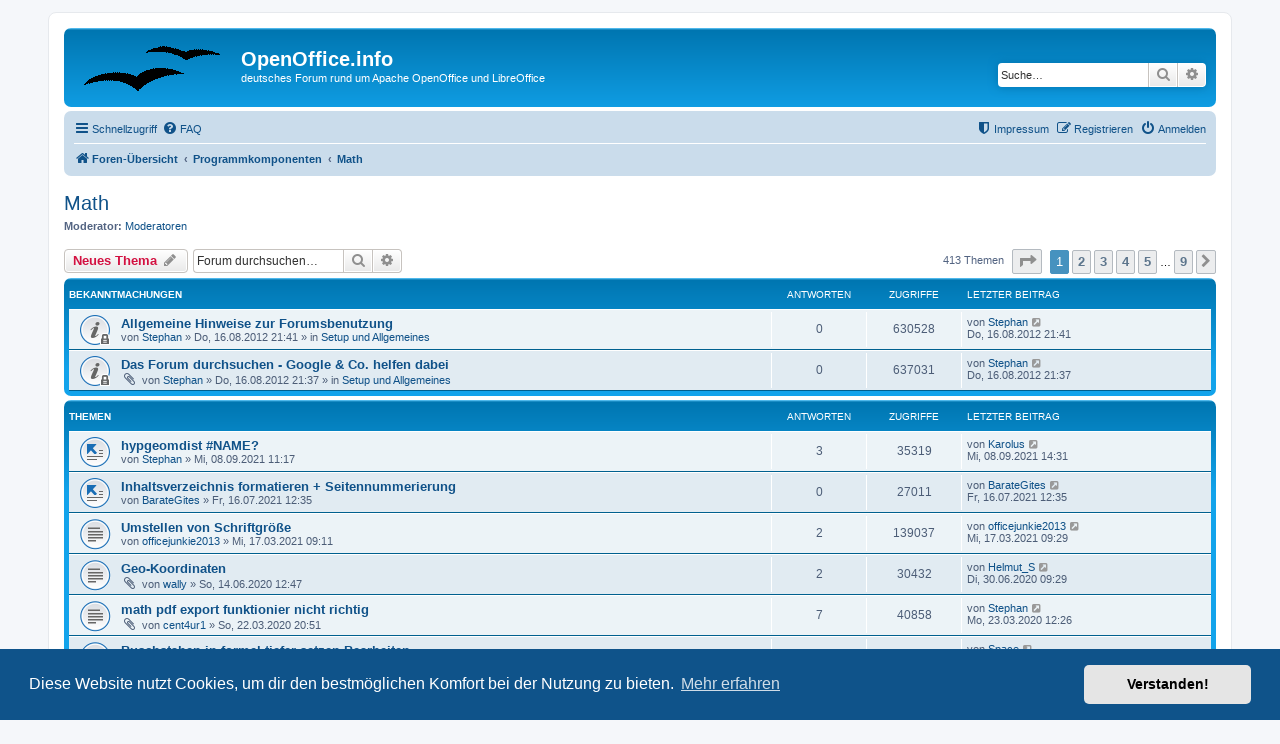

--- FILE ---
content_type: text/html; charset=UTF-8
request_url: https://de.openoffice.info/viewforum.php?f=6&sid=8cbbc6157365504710e368e12070f104
body_size: 12989
content:
<!DOCTYPE html>
<html dir="ltr" lang="de">
<head>
<link rel="shortcut icon" href="/favicon.ico" />
<meta charset="utf-8" />
<meta http-equiv="X-UA-Compatible" content="IE=edge">
<meta name="viewport" content="width=device-width, initial-scale=1" />

<title>Math - OpenOffice.info</title>

	<link rel="alternate" type="application/atom+xml" title="Feed - OpenOffice.info" href="/app.php/feed?sid=ee792699d84341c1f4e609ea293eb0f0">	<link rel="alternate" type="application/atom+xml" title="Feed - Neuigkeiten" href="/app.php/feed/news?sid=ee792699d84341c1f4e609ea293eb0f0">	<link rel="alternate" type="application/atom+xml" title="Feed - Alle Foren" href="/app.php/feed/forums?sid=ee792699d84341c1f4e609ea293eb0f0">	<link rel="alternate" type="application/atom+xml" title="Feed - Neue Themen" href="/app.php/feed/topics?sid=ee792699d84341c1f4e609ea293eb0f0">	<link rel="alternate" type="application/atom+xml" title="Feed - Aktive Themen" href="/app.php/feed/topics_active?sid=ee792699d84341c1f4e609ea293eb0f0">	<link rel="alternate" type="application/atom+xml" title="Feed - Forum - Math" href="/app.php/feed/forum/6?sid=ee792699d84341c1f4e609ea293eb0f0">		
	<link rel="canonical" href="https://de.openoffice.info/viewforum.php?f=6">

<!--
	phpBB style name: prosilver
	Based on style:   prosilver (this is the default phpBB3 style)
	Original author:  Tom Beddard ( http://www.subBlue.com/ )
	Modified by:
-->

<link href="./assets/css/font-awesome.min.css?assets_version=136" rel="stylesheet">
<link href="./styles/prosilver/theme/stylesheet.css?assets_version=136" rel="stylesheet">
<link href="./styles/prosilver/theme/de/stylesheet.css?assets_version=136" rel="stylesheet">



	<link href="./assets/cookieconsent/cookieconsent.min.css?assets_version=136" rel="stylesheet">

<!--[if lte IE 9]>
	<link href="./styles/prosilver/theme/tweaks.css?assets_version=136" rel="stylesheet">
<![endif]-->





</head>
<body id="phpbb" class="nojs notouch section-viewforum ltr ">


<div id="wrap" class="wrap">
	<a id="top" class="top-anchor" accesskey="t"></a>
	<div id="page-header">
		<div class="headerbar" role="banner">
					<div class="inner">

			<div id="site-description" class="site-description">
		<a id="logo" class="logo" href="./index.php?sid=ee792699d84341c1f4e609ea293eb0f0" title="Foren-Übersicht">
					<span class="site_logo"></span>
				</a>
				<h1>OpenOffice.info</h1>
				<p>deutsches Forum rund um Apache OpenOffice und LibreOffice</p>
				<p class="skiplink"><a href="#start_here">Zum Inhalt</a></p>
			</div>

									<div id="search-box" class="search-box search-header" role="search">
                                        <form action="https://www.google.com/search" target="google_window" method="get" id="search">
				<fieldset>
                                        <input name="q" id="keywords" type="search" maxlength="255" title="Suche nach Wörtern" class="inputbox search tiny" size="20" value="" placeholder="Suche…" />
                                        <input type="hidden" name="sitesearch" value="de.openoffice.info" checked="checked">
					<button class="button button-search" type="submit" title="Suche">
						<i class="icon fa-search fa-fw" aria-hidden="true"></i><span class="sr-only">Suche</span>
					</button>
					<a href="./search.php?sid=ee792699d84341c1f4e609ea293eb0f0" class="button button-search-end" title="Erweiterte Suche">
						<i class="icon fa-cog fa-fw" aria-hidden="true"></i><span class="sr-only">Erweiterte Suche</span>
					</a>
					<input type="hidden" name="sid" value="ee792699d84341c1f4e609ea293eb0f0" />

				</fieldset>
				</form>
			</div>
						
			</div>
					</div>
				<div class="navbar" role="navigation">
	<div class="inner">

	<ul id="nav-main" class="nav-main linklist" role="menubar">

		<li id="quick-links" class="quick-links dropdown-container responsive-menu" data-skip-responsive="true">
			<a href="#" class="dropdown-trigger">
				<i class="icon fa-bars fa-fw" aria-hidden="true"></i><span>Schnellzugriff</span>
			</a>
			<div class="dropdown">
				<div class="pointer"><div class="pointer-inner"></div></div>
				<ul class="dropdown-contents" role="menu">
					
											<li class="separator"></li>
																									<li>
								<a href="./search.php?search_id=unanswered&amp;sid=ee792699d84341c1f4e609ea293eb0f0" role="menuitem">
									<i class="icon fa-file-o fa-fw icon-gray" aria-hidden="true"></i><span>Unbeantwortete Themen</span>
								</a>
							</li>
							<li>
								<a href="./search.php?search_id=active_topics&amp;sid=ee792699d84341c1f4e609ea293eb0f0" role="menuitem">
									<i class="icon fa-file-o fa-fw icon-blue" aria-hidden="true"></i><span>Aktive Themen</span>
								</a>
							</li>
							<li class="separator"></li>
							<li>
								<a href="./search.php?sid=ee792699d84341c1f4e609ea293eb0f0" role="menuitem">
									<i class="icon fa-search fa-fw" aria-hidden="true"></i><span>Suche</span>
								</a>
							</li>
					
										<li class="separator"></li>

									</ul>
			</div>
		</li>

				<li data-skip-responsive="true">
			<a href="/app.php/help/faq?sid=ee792699d84341c1f4e609ea293eb0f0" rel="help" title="Häufig gestellte Fragen" role="menuitem">
				<i class="icon fa-question-circle fa-fw" aria-hidden="true"></i><span>FAQ</span>
			</a>
		</li>
						
			<li class="rightside"  data-skip-responsive="true">
			<a href="./ucp.php?mode=login&amp;redirect=viewforum.php%3Ff%3D6&amp;sid=ee792699d84341c1f4e609ea293eb0f0" title="Anmelden" accesskey="x" role="menuitem">
				<i class="icon fa-power-off fa-fw" aria-hidden="true"></i><span>Anmelden</span>
			</a>
		</li>
					<li class="rightside" data-skip-responsive="true">
				<a href="./ucp.php?mode=register&amp;sid=ee792699d84341c1f4e609ea293eb0f0" role="menuitem">
					<i class="icon fa-pencil-square-o  fa-fw" aria-hidden="true"></i><span>Registrieren</span>
				</a>
			</li>
		                <li class="rightside"  data-skip-responsive="true">
                        <a href="/impressum.html" title="Impressum" role="menuitem">
                            <i class="icon fa-shield fa-fw" aria-hidden="true"></i><span>Impressum</span>
                        </a>
                </li>
				</ul>

	<ul id="nav-breadcrumbs" class="nav-breadcrumbs linklist navlinks" role="menubar">
				
		
		<li class="breadcrumbs" itemscope itemtype="https://schema.org/BreadcrumbList">

			
							<span class="crumb" itemtype="https://schema.org/ListItem" itemprop="itemListElement" itemscope><a itemprop="item" href="./index.php?sid=ee792699d84341c1f4e609ea293eb0f0" accesskey="h" data-navbar-reference="index"><i class="icon fa-home fa-fw"></i><span itemprop="name">Foren-Übersicht</span></a><meta itemprop="position" content="1" /></span>

											
								<span class="crumb" itemtype="https://schema.org/ListItem" itemprop="itemListElement" itemscope data-forum-id="20"><a itemprop="item" href="./viewforum.php?f=20&amp;sid=ee792699d84341c1f4e609ea293eb0f0"><span itemprop="name">Programmkomponenten</span></a><meta itemprop="position" content="2" /></span>
															
								<span class="crumb" itemtype="https://schema.org/ListItem" itemprop="itemListElement" itemscope data-forum-id="6"><a itemprop="item" href="./viewforum.php?f=6&amp;sid=ee792699d84341c1f4e609ea293eb0f0"><span itemprop="name">Math</span></a><meta itemprop="position" content="3" /></span>
							
					</li>

		
					<li class="rightside responsive-search">
				<a href="./search.php?sid=ee792699d84341c1f4e609ea293eb0f0" title="Zeigt die erweiterten Suchoptionen an" role="menuitem">
					<i class="icon fa-search fa-fw" aria-hidden="true"></i><span class="sr-only">Suche</span>
				</a>
			</li>
			</ul>

	</div>
</div>
	</div>

	
	<a id="start_here" class="anchor"></a>
	<div id="page-body" class="page-body" role="main">
		
		<h2 class="forum-title"><a href="./viewforum.php?f=6&amp;sid=ee792699d84341c1f4e609ea293eb0f0">Math</a></h2>
<div>
	<!-- NOTE: remove the style="display: none" when you want to have the forum description on the forum body -->
	<div style="display: none !important;">Umfangreicher mathematischer Formeleditor<br /></div>	<p><strong>Moderator:</strong> <a href="./memberlist.php?mode=group&amp;g=20&amp;sid=ee792699d84341c1f4e609ea293eb0f0">Moderatoren</a></p></div>



	<div class="action-bar bar-top">

				
		<a href="./posting.php?mode=post&amp;f=6&amp;sid=ee792699d84341c1f4e609ea293eb0f0" class="button" title="Neues Thema erstellen">
							<span>Neues Thema</span> <i class="icon fa-pencil fa-fw" aria-hidden="true"></i>
					</a>
				
			<div class="search-box" role="search">
			<form method="get" id="forum-search" action="./search.php?sid=ee792699d84341c1f4e609ea293eb0f0">
			<fieldset>
				<input class="inputbox search tiny" type="search" name="keywords" id="search_keywords" size="20" placeholder="Forum durchsuchen…" />
				<button class="button button-search" type="submit" title="Suche">
					<i class="icon fa-search fa-fw" aria-hidden="true"></i><span class="sr-only">Suche</span>
				</button>
				<a href="./search.php?fid%5B%5D=6&amp;sid=ee792699d84341c1f4e609ea293eb0f0" class="button button-search-end" title="Erweiterte Suche">
					<i class="icon fa-cog fa-fw" aria-hidden="true"></i><span class="sr-only">Erweiterte Suche</span>
				</a>
				<input type="hidden" name="fid[0]" value="6" />
<input type="hidden" name="sid" value="ee792699d84341c1f4e609ea293eb0f0" />

			</fieldset>
			</form>
		</div>
	
	<div class="pagination">
				413 Themen
					<ul>
	<li class="dropdown-container dropdown-button-control dropdown-page-jump page-jump">
		<a class="button button-icon-only dropdown-trigger" href="#" title="Klicke, um auf Seite … zu gehen" role="button"><i class="icon fa-level-down fa-rotate-270" aria-hidden="true"></i><span class="sr-only">Seite <strong>1</strong> von <strong>9</strong></span></a>
		<div class="dropdown">
			<div class="pointer"><div class="pointer-inner"></div></div>
			<ul class="dropdown-contents">
				<li>Gehe zu Seite:</li>
				<li class="page-jump-form">
					<input type="number" name="page-number" min="1" max="999999" title="Gib die Nummer der Seite an, zu der du gehen möchtest." class="inputbox tiny" data-per-page="50" data-base-url=".&#x2F;viewforum.php&#x3F;f&#x3D;6&amp;amp&#x3B;sid&#x3D;ee792699d84341c1f4e609ea293eb0f0" data-start-name="start" />
					<input class="button2" value="Los" type="button" />
				</li>
			</ul>
		</div>
	</li>
		<li class="active"><span>1</span></li>
				<li><a class="button" href="./viewforum.php?f=6&amp;sid=ee792699d84341c1f4e609ea293eb0f0&amp;start=50" role="button">2</a></li>
				<li><a class="button" href="./viewforum.php?f=6&amp;sid=ee792699d84341c1f4e609ea293eb0f0&amp;start=100" role="button">3</a></li>
				<li><a class="button" href="./viewforum.php?f=6&amp;sid=ee792699d84341c1f4e609ea293eb0f0&amp;start=150" role="button">4</a></li>
				<li><a class="button" href="./viewforum.php?f=6&amp;sid=ee792699d84341c1f4e609ea293eb0f0&amp;start=200" role="button">5</a></li>
			<li class="ellipsis" role="separator"><span>…</span></li>
				<li><a class="button" href="./viewforum.php?f=6&amp;sid=ee792699d84341c1f4e609ea293eb0f0&amp;start=400" role="button">9</a></li>
				<li class="arrow next"><a class="button button-icon-only" href="./viewforum.php?f=6&amp;sid=ee792699d84341c1f4e609ea293eb0f0&amp;start=50" rel="next" role="button"><i class="icon fa-chevron-right fa-fw" aria-hidden="true"></i><span class="sr-only">Nächste</span></a></li>
	</ul>
			</div>

	</div>




	
			<div class="forumbg announcement">
		<div class="inner">
		<ul class="topiclist">
			<li class="header">
				<dl class="row-item">
					<dt><div class="list-inner">Bekanntmachungen</div></dt>
					<dd class="posts">Antworten</dd>
					<dd class="views">Zugriffe</dd>
					<dd class="lastpost"><span>Letzter Beitrag</span></dd>
				</dl>
			</li>
		</ul>
		<ul class="topiclist topics">
	
				<li class="row bg1 global-announce">
						<dl class="row-item global_read_locked">
				<dt title="Dieses Thema ist gesperrt. Du kannst keine Beiträge editieren oder weitere Antworten erstellen.">
										<div class="list-inner">
																		<a href="./viewtopic.php?t=54568&amp;sid=ee792699d84341c1f4e609ea293eb0f0" class="topictitle">Allgemeine Hinweise zur Forumsbenutzung</a>																								<br />
						
												<div class="responsive-show" style="display: none;">
							Letzter Beitrag von <a href="./memberlist.php?mode=viewprofile&amp;u=814&amp;sid=ee792699d84341c1f4e609ea293eb0f0" class="username">Stephan</a> &laquo; <a href="./viewtopic.php?p=208026&amp;sid=ee792699d84341c1f4e609ea293eb0f0#p208026" title="Gehe zum letzten Beitrag"><time datetime="2012-08-16T19:41:31+00:00">Do, 16.08.2012 21:41</time></a>
							<br />Verfasst in <a href="./viewforum.php?f=3&amp;sid=ee792699d84341c1f4e609ea293eb0f0">Setup und Allgemeines</a>						</div>
													
						<div class="topic-poster responsive-hide left-box">
																												von <a href="./memberlist.php?mode=viewprofile&amp;u=814&amp;sid=ee792699d84341c1f4e609ea293eb0f0" class="username">Stephan</a> &raquo; <time datetime="2012-08-16T19:41:31+00:00">Do, 16.08.2012 21:41</time>
														 &raquo; in <a href="./viewforum.php?f=3&amp;sid=ee792699d84341c1f4e609ea293eb0f0">Setup und Allgemeines</a>						</div>

						
											</div>
				</dt>
				<dd class="posts">0 <dfn>Antworten</dfn></dd>
				<dd class="views">630528 <dfn>Zugriffe</dfn></dd>
				<dd class="lastpost">
					<span><dfn>Letzter Beitrag </dfn>von <a href="./memberlist.php?mode=viewprofile&amp;u=814&amp;sid=ee792699d84341c1f4e609ea293eb0f0" class="username">Stephan</a>													<a href="./viewtopic.php?p=208026&amp;sid=ee792699d84341c1f4e609ea293eb0f0#p208026" title="Gehe zum letzten Beitrag">
								<i class="icon fa-external-link-square fa-fw icon-lightgray icon-md" aria-hidden="true"></i><span class="sr-only"></span>
							</a>
												<br /><time datetime="2012-08-16T19:41:31+00:00">Do, 16.08.2012 21:41</time>
					</span>
				</dd>
			</dl>
					</li>
		
	

	
	
				<li class="row bg2 global-announce">
						<dl class="row-item global_read_locked">
				<dt title="Dieses Thema ist gesperrt. Du kannst keine Beiträge editieren oder weitere Antworten erstellen.">
										<div class="list-inner">
																		<a href="./viewtopic.php?t=54567&amp;sid=ee792699d84341c1f4e609ea293eb0f0" class="topictitle">Das Forum durchsuchen - Google &amp; Co. helfen dabei</a>																								<br />
						
												<div class="responsive-show" style="display: none;">
							Letzter Beitrag von <a href="./memberlist.php?mode=viewprofile&amp;u=814&amp;sid=ee792699d84341c1f4e609ea293eb0f0" class="username">Stephan</a> &laquo; <a href="./viewtopic.php?p=208025&amp;sid=ee792699d84341c1f4e609ea293eb0f0#p208025" title="Gehe zum letzten Beitrag"><time datetime="2012-08-16T19:37:11+00:00">Do, 16.08.2012 21:37</time></a>
							<br />Verfasst in <a href="./viewforum.php?f=3&amp;sid=ee792699d84341c1f4e609ea293eb0f0">Setup und Allgemeines</a>						</div>
													
						<div class="topic-poster responsive-hide left-box">
														<i class="icon fa-paperclip fa-fw" aria-hidden="true"></i>														von <a href="./memberlist.php?mode=viewprofile&amp;u=814&amp;sid=ee792699d84341c1f4e609ea293eb0f0" class="username">Stephan</a> &raquo; <time datetime="2012-08-16T19:37:11+00:00">Do, 16.08.2012 21:37</time>
														 &raquo; in <a href="./viewforum.php?f=3&amp;sid=ee792699d84341c1f4e609ea293eb0f0">Setup und Allgemeines</a>						</div>

						
											</div>
				</dt>
				<dd class="posts">0 <dfn>Antworten</dfn></dd>
				<dd class="views">637031 <dfn>Zugriffe</dfn></dd>
				<dd class="lastpost">
					<span><dfn>Letzter Beitrag </dfn>von <a href="./memberlist.php?mode=viewprofile&amp;u=814&amp;sid=ee792699d84341c1f4e609ea293eb0f0" class="username">Stephan</a>													<a href="./viewtopic.php?p=208025&amp;sid=ee792699d84341c1f4e609ea293eb0f0#p208025" title="Gehe zum letzten Beitrag">
								<i class="icon fa-external-link-square fa-fw icon-lightgray icon-md" aria-hidden="true"></i><span class="sr-only"></span>
							</a>
												<br /><time datetime="2012-08-16T19:37:11+00:00">Do, 16.08.2012 21:37</time>
					</span>
				</dd>
			</dl>
					</li>
		
	

			</ul>
		</div>
	</div>
	
			<div class="forumbg">
		<div class="inner">
		<ul class="topiclist">
			<li class="header">
				<dl class="row-item">
					<dt><div class="list-inner">Themen</div></dt>
					<dd class="posts">Antworten</dd>
					<dd class="views">Zugriffe</dd>
					<dd class="lastpost"><span>Letzter Beitrag</span></dd>
				</dl>
			</li>
		</ul>
		<ul class="topiclist topics">
	
				<li class="row bg1">
						<dl class="row-item topic_moved">
				<dt title="Verschobenes Thema">
										<div class="list-inner">
																		<a href="./viewtopic.php?t=75979&amp;sid=ee792699d84341c1f4e609ea293eb0f0" class="topictitle">hypgeomdist #NAME?</a>																								<br />
						
												<div class="responsive-show" style="display: none;">
							Letzter Beitrag von <a href="./memberlist.php?mode=viewprofile&amp;u=3801&amp;sid=ee792699d84341c1f4e609ea293eb0f0" class="username">Karolus</a> &laquo; <a href="./viewtopic.php?p=296077&amp;sid=ee792699d84341c1f4e609ea293eb0f0#p296077" title="Gehe zum letzten Beitrag"><time datetime="2021-09-08T12:31:54+00:00">Mi, 08.09.2021 14:31</time></a>
													</div>
														<span class="responsive-show left-box" style="display: none;">Antworten: <strong>3</strong></span>
													
						<div class="topic-poster responsive-hide left-box">
																												von <a href="./memberlist.php?mode=viewprofile&amp;u=814&amp;sid=ee792699d84341c1f4e609ea293eb0f0" class="username">Stephan</a> &raquo; <time datetime="2021-09-08T09:17:16+00:00">Mi, 08.09.2021 11:17</time>
																				</div>

						
											</div>
				</dt>
				<dd class="posts">3 <dfn>Antworten</dfn></dd>
				<dd class="views">35319 <dfn>Zugriffe</dfn></dd>
				<dd class="lastpost">
					<span><dfn>Letzter Beitrag </dfn>von <a href="./memberlist.php?mode=viewprofile&amp;u=3801&amp;sid=ee792699d84341c1f4e609ea293eb0f0" class="username">Karolus</a>													<a href="./viewtopic.php?p=296077&amp;sid=ee792699d84341c1f4e609ea293eb0f0#p296077" title="Gehe zum letzten Beitrag">
								<i class="icon fa-external-link-square fa-fw icon-lightgray icon-md" aria-hidden="true"></i><span class="sr-only"></span>
							</a>
												<br /><time datetime="2021-09-08T12:31:54+00:00">Mi, 08.09.2021 14:31</time>
					</span>
				</dd>
			</dl>
					</li>
		
	

	
	
				<li class="row bg2">
						<dl class="row-item topic_moved">
				<dt title="Verschobenes Thema">
										<div class="list-inner">
																		<a href="./viewtopic.php?t=75685&amp;sid=ee792699d84341c1f4e609ea293eb0f0" class="topictitle">Inhaltsverzeichnis formatieren + Seitennummerierung</a>																								<br />
						
												<div class="responsive-show" style="display: none;">
							Letzter Beitrag von <a href="./memberlist.php?mode=viewprofile&amp;u=65123&amp;sid=ee792699d84341c1f4e609ea293eb0f0" class="username">BarateGites</a> &laquo; <a href="./viewtopic.php?p=295439&amp;sid=ee792699d84341c1f4e609ea293eb0f0#p295439" title="Gehe zum letzten Beitrag"><time datetime="2021-07-16T10:35:28+00:00">Fr, 16.07.2021 12:35</time></a>
													</div>
													
						<div class="topic-poster responsive-hide left-box">
																												von <a href="./memberlist.php?mode=viewprofile&amp;u=65123&amp;sid=ee792699d84341c1f4e609ea293eb0f0" class="username">BarateGites</a> &raquo; <time datetime="2021-07-16T10:35:28+00:00">Fr, 16.07.2021 12:35</time>
																				</div>

						
											</div>
				</dt>
				<dd class="posts">0 <dfn>Antworten</dfn></dd>
				<dd class="views">27011 <dfn>Zugriffe</dfn></dd>
				<dd class="lastpost">
					<span><dfn>Letzter Beitrag </dfn>von <a href="./memberlist.php?mode=viewprofile&amp;u=65123&amp;sid=ee792699d84341c1f4e609ea293eb0f0" class="username">BarateGites</a>													<a href="./viewtopic.php?p=295439&amp;sid=ee792699d84341c1f4e609ea293eb0f0#p295439" title="Gehe zum letzten Beitrag">
								<i class="icon fa-external-link-square fa-fw icon-lightgray icon-md" aria-hidden="true"></i><span class="sr-only"></span>
							</a>
												<br /><time datetime="2021-07-16T10:35:28+00:00">Fr, 16.07.2021 12:35</time>
					</span>
				</dd>
			</dl>
					</li>
		
	

	
	
				<li class="row bg1">
						<dl class="row-item topic_read">
				<dt title="Keine ungelesenen Beiträge">
										<div class="list-inner">
																		<a href="./viewtopic.php?t=75367&amp;sid=ee792699d84341c1f4e609ea293eb0f0" class="topictitle">Umstellen von Schriftgröße</a>																								<br />
						
												<div class="responsive-show" style="display: none;">
							Letzter Beitrag von <a href="./memberlist.php?mode=viewprofile&amp;u=65018&amp;sid=ee792699d84341c1f4e609ea293eb0f0" class="username">officejunkie2013</a> &laquo; <a href="./viewtopic.php?p=294122&amp;sid=ee792699d84341c1f4e609ea293eb0f0#p294122" title="Gehe zum letzten Beitrag"><time datetime="2021-03-17T08:29:43+00:00">Mi, 17.03.2021 09:29</time></a>
													</div>
														<span class="responsive-show left-box" style="display: none;">Antworten: <strong>2</strong></span>
													
						<div class="topic-poster responsive-hide left-box">
																												von <a href="./memberlist.php?mode=viewprofile&amp;u=65018&amp;sid=ee792699d84341c1f4e609ea293eb0f0" class="username">officejunkie2013</a> &raquo; <time datetime="2021-03-17T08:11:25+00:00">Mi, 17.03.2021 09:11</time>
																				</div>

						
											</div>
				</dt>
				<dd class="posts">2 <dfn>Antworten</dfn></dd>
				<dd class="views">139037 <dfn>Zugriffe</dfn></dd>
				<dd class="lastpost">
					<span><dfn>Letzter Beitrag </dfn>von <a href="./memberlist.php?mode=viewprofile&amp;u=65018&amp;sid=ee792699d84341c1f4e609ea293eb0f0" class="username">officejunkie2013</a>													<a href="./viewtopic.php?p=294122&amp;sid=ee792699d84341c1f4e609ea293eb0f0#p294122" title="Gehe zum letzten Beitrag">
								<i class="icon fa-external-link-square fa-fw icon-lightgray icon-md" aria-hidden="true"></i><span class="sr-only"></span>
							</a>
												<br /><time datetime="2021-03-17T08:29:43+00:00">Mi, 17.03.2021 09:29</time>
					</span>
				</dd>
			</dl>
					</li>
		
	

	
	
				<li class="row bg2">
						<dl class="row-item topic_read">
				<dt title="Keine ungelesenen Beiträge">
										<div class="list-inner">
																		<a href="./viewtopic.php?t=74810&amp;sid=ee792699d84341c1f4e609ea293eb0f0" class="topictitle">Geo-Koordinaten</a>																								<br />
						
												<div class="responsive-show" style="display: none;">
							Letzter Beitrag von <a href="./memberlist.php?mode=viewprofile&amp;u=59828&amp;sid=ee792699d84341c1f4e609ea293eb0f0" class="username">Helmut_S</a> &laquo; <a href="./viewtopic.php?p=291061&amp;sid=ee792699d84341c1f4e609ea293eb0f0#p291061" title="Gehe zum letzten Beitrag"><time datetime="2020-06-30T07:29:27+00:00">Di, 30.06.2020 09:29</time></a>
													</div>
														<span class="responsive-show left-box" style="display: none;">Antworten: <strong>2</strong></span>
													
						<div class="topic-poster responsive-hide left-box">
														<i class="icon fa-paperclip fa-fw" aria-hidden="true"></i>														von <a href="./memberlist.php?mode=viewprofile&amp;u=64630&amp;sid=ee792699d84341c1f4e609ea293eb0f0" class="username">wally</a> &raquo; <time datetime="2020-06-14T10:47:38+00:00">So, 14.06.2020 12:47</time>
																				</div>

						
											</div>
				</dt>
				<dd class="posts">2 <dfn>Antworten</dfn></dd>
				<dd class="views">30432 <dfn>Zugriffe</dfn></dd>
				<dd class="lastpost">
					<span><dfn>Letzter Beitrag </dfn>von <a href="./memberlist.php?mode=viewprofile&amp;u=59828&amp;sid=ee792699d84341c1f4e609ea293eb0f0" class="username">Helmut_S</a>													<a href="./viewtopic.php?p=291061&amp;sid=ee792699d84341c1f4e609ea293eb0f0#p291061" title="Gehe zum letzten Beitrag">
								<i class="icon fa-external-link-square fa-fw icon-lightgray icon-md" aria-hidden="true"></i><span class="sr-only"></span>
							</a>
												<br /><time datetime="2020-06-30T07:29:27+00:00">Di, 30.06.2020 09:29</time>
					</span>
				</dd>
			</dl>
					</li>
		
	

	
	
				<li class="row bg1">
						<dl class="row-item topic_read">
				<dt title="Keine ungelesenen Beiträge">
										<div class="list-inner">
																		<a href="./viewtopic.php?t=74594&amp;sid=ee792699d84341c1f4e609ea293eb0f0" class="topictitle">math pdf export funktionier nicht richtig</a>																								<br />
						
												<div class="responsive-show" style="display: none;">
							Letzter Beitrag von <a href="./memberlist.php?mode=viewprofile&amp;u=814&amp;sid=ee792699d84341c1f4e609ea293eb0f0" class="username">Stephan</a> &laquo; <a href="./viewtopic.php?p=289971&amp;sid=ee792699d84341c1f4e609ea293eb0f0#p289971" title="Gehe zum letzten Beitrag"><time datetime="2020-03-23T11:26:58+00:00">Mo, 23.03.2020 12:26</time></a>
													</div>
														<span class="responsive-show left-box" style="display: none;">Antworten: <strong>7</strong></span>
													
						<div class="topic-poster responsive-hide left-box">
														<i class="icon fa-paperclip fa-fw" aria-hidden="true"></i>														von <a href="./memberlist.php?mode=viewprofile&amp;u=64476&amp;sid=ee792699d84341c1f4e609ea293eb0f0" class="username">cent4ur1</a> &raquo; <time datetime="2020-03-22T19:51:37+00:00">So, 22.03.2020 20:51</time>
																				</div>

						
											</div>
				</dt>
				<dd class="posts">7 <dfn>Antworten</dfn></dd>
				<dd class="views">40858 <dfn>Zugriffe</dfn></dd>
				<dd class="lastpost">
					<span><dfn>Letzter Beitrag </dfn>von <a href="./memberlist.php?mode=viewprofile&amp;u=814&amp;sid=ee792699d84341c1f4e609ea293eb0f0" class="username">Stephan</a>													<a href="./viewtopic.php?p=289971&amp;sid=ee792699d84341c1f4e609ea293eb0f0#p289971" title="Gehe zum letzten Beitrag">
								<i class="icon fa-external-link-square fa-fw icon-lightgray icon-md" aria-hidden="true"></i><span class="sr-only"></span>
							</a>
												<br /><time datetime="2020-03-23T11:26:58+00:00">Mo, 23.03.2020 12:26</time>
					</span>
				</dd>
			</dl>
					</li>
		
	

	
	
				<li class="row bg2">
						<dl class="row-item topic_read">
				<dt title="Keine ungelesenen Beiträge">
										<div class="list-inner">
																		<a href="./viewtopic.php?t=72156&amp;sid=ee792699d84341c1f4e609ea293eb0f0" class="topictitle">Buschstaben in formel tiefer setzen Bearbeiten</a>																								<br />
						
												<div class="responsive-show" style="display: none;">
							Letzter Beitrag von <a href="./memberlist.php?mode=viewprofile&amp;u=5589&amp;sid=ee792699d84341c1f4e609ea293eb0f0" class="username">Space</a> &laquo; <a href="./viewtopic.php?p=282637&amp;sid=ee792699d84341c1f4e609ea293eb0f0#p282637" title="Gehe zum letzten Beitrag"><time datetime="2019-05-08T17:32:40+00:00">Mi, 08.05.2019 19:32</time></a>
													</div>
														<span class="responsive-show left-box" style="display: none;">Antworten: <strong>2</strong></span>
													
						<div class="topic-poster responsive-hide left-box">
														<i class="icon fa-paperclip fa-fw" aria-hidden="true"></i>														von <a href="./memberlist.php?mode=viewprofile&amp;u=5589&amp;sid=ee792699d84341c1f4e609ea293eb0f0" class="username">Space</a> &raquo; <time datetime="2019-05-08T09:25:52+00:00">Mi, 08.05.2019 11:25</time>
																				</div>

						
											</div>
				</dt>
				<dd class="posts">2 <dfn>Antworten</dfn></dd>
				<dd class="views">38644 <dfn>Zugriffe</dfn></dd>
				<dd class="lastpost">
					<span><dfn>Letzter Beitrag </dfn>von <a href="./memberlist.php?mode=viewprofile&amp;u=5589&amp;sid=ee792699d84341c1f4e609ea293eb0f0" class="username">Space</a>													<a href="./viewtopic.php?p=282637&amp;sid=ee792699d84341c1f4e609ea293eb0f0#p282637" title="Gehe zum letzten Beitrag">
								<i class="icon fa-external-link-square fa-fw icon-lightgray icon-md" aria-hidden="true"></i><span class="sr-only"></span>
							</a>
												<br /><time datetime="2019-05-08T17:32:40+00:00">Mi, 08.05.2019 19:32</time>
					</span>
				</dd>
			</dl>
					</li>
		
	

	
	
				<li class="row bg1">
						<dl class="row-item topic_read">
				<dt title="Keine ungelesenen Beiträge">
										<div class="list-inner">
																		<a href="./viewtopic.php?t=71857&amp;sid=ee792699d84341c1f4e609ea293eb0f0" class="topictitle">Langer Betragsstrich</a>																								<br />
						
												<div class="responsive-show" style="display: none;">
							Letzter Beitrag von <a href="./memberlist.php?mode=viewprofile&amp;u=62102&amp;sid=ee792699d84341c1f4e609ea293eb0f0" class="username">qaywsxedcrfv</a> &laquo; <a href="./viewtopic.php?p=281768&amp;sid=ee792699d84341c1f4e609ea293eb0f0#p281768" title="Gehe zum letzten Beitrag"><time datetime="2019-03-22T16:45:26+00:00">Fr, 22.03.2019 17:45</time></a>
													</div>
													
						<div class="topic-poster responsive-hide left-box">
														<i class="icon fa-paperclip fa-fw" aria-hidden="true"></i>														von <a href="./memberlist.php?mode=viewprofile&amp;u=62102&amp;sid=ee792699d84341c1f4e609ea293eb0f0" class="username">qaywsxedcrfv</a> &raquo; <time datetime="2019-03-22T16:45:26+00:00">Fr, 22.03.2019 17:45</time>
																				</div>

						
											</div>
				</dt>
				<dd class="posts">0 <dfn>Antworten</dfn></dd>
				<dd class="views">31075 <dfn>Zugriffe</dfn></dd>
				<dd class="lastpost">
					<span><dfn>Letzter Beitrag </dfn>von <a href="./memberlist.php?mode=viewprofile&amp;u=62102&amp;sid=ee792699d84341c1f4e609ea293eb0f0" class="username">qaywsxedcrfv</a>													<a href="./viewtopic.php?p=281768&amp;sid=ee792699d84341c1f4e609ea293eb0f0#p281768" title="Gehe zum letzten Beitrag">
								<i class="icon fa-external-link-square fa-fw icon-lightgray icon-md" aria-hidden="true"></i><span class="sr-only"></span>
							</a>
												<br /><time datetime="2019-03-22T16:45:26+00:00">Fr, 22.03.2019 17:45</time>
					</span>
				</dd>
			</dl>
					</li>
		
	

	
	
				<li class="row bg2">
						<dl class="row-item topic_read">
				<dt title="Keine ungelesenen Beiträge">
										<div class="list-inner">
																		<a href="./viewtopic.php?t=70977&amp;sid=ee792699d84341c1f4e609ea293eb0f0" class="topictitle">Underbrace Bruch</a>																								<br />
						
												<div class="responsive-show" style="display: none;">
							Letzter Beitrag von <a href="./memberlist.php?mode=viewprofile&amp;u=814&amp;sid=ee792699d84341c1f4e609ea293eb0f0" class="username">Stephan</a> &laquo; <a href="./viewtopic.php?p=279241&amp;sid=ee792699d84341c1f4e609ea293eb0f0#p279241" title="Gehe zum letzten Beitrag"><time datetime="2018-11-25T10:33:51+00:00">So, 25.11.2018 11:33</time></a>
													</div>
														<span class="responsive-show left-box" style="display: none;">Antworten: <strong>2</strong></span>
													
						<div class="topic-poster responsive-hide left-box">
														<i class="icon fa-paperclip fa-fw" aria-hidden="true"></i>														von <a href="./memberlist.php?mode=viewprofile&amp;u=61469&amp;sid=ee792699d84341c1f4e609ea293eb0f0" class="username">Max001</a> &raquo; <time datetime="2018-11-22T15:59:58+00:00">Do, 22.11.2018 16:59</time>
																				</div>

						
											</div>
				</dt>
				<dd class="posts">2 <dfn>Antworten</dfn></dd>
				<dd class="views">36665 <dfn>Zugriffe</dfn></dd>
				<dd class="lastpost">
					<span><dfn>Letzter Beitrag </dfn>von <a href="./memberlist.php?mode=viewprofile&amp;u=814&amp;sid=ee792699d84341c1f4e609ea293eb0f0" class="username">Stephan</a>													<a href="./viewtopic.php?p=279241&amp;sid=ee792699d84341c1f4e609ea293eb0f0#p279241" title="Gehe zum letzten Beitrag">
								<i class="icon fa-external-link-square fa-fw icon-lightgray icon-md" aria-hidden="true"></i><span class="sr-only"></span>
							</a>
												<br /><time datetime="2018-11-25T10:33:51+00:00">So, 25.11.2018 11:33</time>
					</span>
				</dd>
			</dl>
					</li>
		
	

	
	
				<li class="row bg1">
						<dl class="row-item topic_read_locked">
				<dt title="Dieses Thema ist gesperrt. Du kannst keine Beiträge editieren oder weitere Antworten erstellen.">
										<div class="list-inner">
																		<a href="./viewtopic.php?t=66715&amp;sid=ee792699d84341c1f4e609ea293eb0f0" class="topictitle">Klammern um Zähler, Nenner, Wurzel-Inhalt</a>																								<br />
						
												<div class="responsive-show" style="display: none;">
							Letzter Beitrag von <a href="./memberlist.php?mode=viewprofile&amp;u=30321&amp;sid=ee792699d84341c1f4e609ea293eb0f0" class="username">Thomas Mc Kie</a> &laquo; <a href="./viewtopic.php?p=277921&amp;sid=ee792699d84341c1f4e609ea293eb0f0#p277921" title="Gehe zum letzten Beitrag"><time datetime="2018-09-13T14:27:36+00:00">Do, 13.09.2018 16:27</time></a>
													</div>
														<span class="responsive-show left-box" style="display: none;">Antworten: <strong>2</strong></span>
													
						<div class="topic-poster responsive-hide left-box">
														<i class="icon fa-paperclip fa-fw" aria-hidden="true"></i>														von <a href="./memberlist.php?mode=viewprofile&amp;u=58297&amp;sid=ee792699d84341c1f4e609ea293eb0f0" class="username">Ph33</a> &raquo; <time datetime="2016-01-24T08:47:15+00:00">So, 24.01.2016 09:47</time>
																				</div>

						
											</div>
				</dt>
				<dd class="posts">2 <dfn>Antworten</dfn></dd>
				<dd class="views">41946 <dfn>Zugriffe</dfn></dd>
				<dd class="lastpost">
					<span><dfn>Letzter Beitrag </dfn>von <a href="./memberlist.php?mode=viewprofile&amp;u=30321&amp;sid=ee792699d84341c1f4e609ea293eb0f0" class="username">Thomas Mc Kie</a>													<a href="./viewtopic.php?p=277921&amp;sid=ee792699d84341c1f4e609ea293eb0f0#p277921" title="Gehe zum letzten Beitrag">
								<i class="icon fa-external-link-square fa-fw icon-lightgray icon-md" aria-hidden="true"></i><span class="sr-only"></span>
							</a>
												<br /><time datetime="2018-09-13T14:27:36+00:00">Do, 13.09.2018 16:27</time>
					</span>
				</dd>
			</dl>
					</li>
		
	

	
	
				<li class="row bg2">
						<dl class="row-item topic_read_locked">
				<dt title="Dieses Thema ist gesperrt. Du kannst keine Beiträge editieren oder weitere Antworten erstellen.">
										<div class="list-inner">
																		<a href="./viewtopic.php?t=66173&amp;sid=ee792699d84341c1f4e609ea293eb0f0" class="topictitle">Darstellung Wurzel</a>																								<br />
						
												<div class="responsive-show" style="display: none;">
							Letzter Beitrag von <a href="./memberlist.php?mode=viewprofile&amp;u=30321&amp;sid=ee792699d84341c1f4e609ea293eb0f0" class="username">Thomas Mc Kie</a> &laquo; <a href="./viewtopic.php?p=277920&amp;sid=ee792699d84341c1f4e609ea293eb0f0#p277920" title="Gehe zum letzten Beitrag"><time datetime="2018-09-13T14:23:51+00:00">Do, 13.09.2018 16:23</time></a>
													</div>
														<span class="responsive-show left-box" style="display: none;">Antworten: <strong>3</strong></span>
													
						<div class="topic-poster responsive-hide left-box">
														<i class="icon fa-paperclip fa-fw" aria-hidden="true"></i>														von <a href="./memberlist.php?mode=viewprofile&amp;u=57963&amp;sid=ee792699d84341c1f4e609ea293eb0f0" class="username">tgb</a> &raquo; <time datetime="2015-09-01T12:36:14+00:00">Di, 01.09.2015 14:36</time>
																				</div>

						
											</div>
				</dt>
				<dd class="posts">3 <dfn>Antworten</dfn></dd>
				<dd class="views">46097 <dfn>Zugriffe</dfn></dd>
				<dd class="lastpost">
					<span><dfn>Letzter Beitrag </dfn>von <a href="./memberlist.php?mode=viewprofile&amp;u=30321&amp;sid=ee792699d84341c1f4e609ea293eb0f0" class="username">Thomas Mc Kie</a>													<a href="./viewtopic.php?p=277920&amp;sid=ee792699d84341c1f4e609ea293eb0f0#p277920" title="Gehe zum letzten Beitrag">
								<i class="icon fa-external-link-square fa-fw icon-lightgray icon-md" aria-hidden="true"></i><span class="sr-only"></span>
							</a>
												<br /><time datetime="2018-09-13T14:23:51+00:00">Do, 13.09.2018 16:23</time>
					</span>
				</dd>
			</dl>
					</li>
		
	

	
	
				<li class="row bg1">
						<dl class="row-item topic_read">
				<dt title="Keine ungelesenen Beiträge">
										<div class="list-inner">
																		<a href="./viewtopic.php?t=70016&amp;sid=ee792699d84341c1f4e609ea293eb0f0" class="topictitle">Formel wird als Objekt X dargestellt</a>																								<br />
						
												<div class="responsive-show" style="display: none;">
							Letzter Beitrag von <a href="./memberlist.php?mode=viewprofile&amp;u=11407&amp;sid=ee792699d84341c1f4e609ea293eb0f0" style="color: #00AA00;" class="username-coloured">miesepeter</a> &laquo; <a href="./viewtopic.php?p=277169&amp;sid=ee792699d84341c1f4e609ea293eb0f0#p277169" title="Gehe zum letzten Beitrag"><time datetime="2018-08-23T09:47:07+00:00">Do, 23.08.2018 11:47</time></a>
													</div>
													
						<div class="topic-poster responsive-hide left-box">
																												von <a href="./memberlist.php?mode=viewprofile&amp;u=11407&amp;sid=ee792699d84341c1f4e609ea293eb0f0" style="color: #00AA00;" class="username-coloured">miesepeter</a> &raquo; <time datetime="2018-08-23T09:47:07+00:00">Do, 23.08.2018 11:47</time>
																				</div>

						
											</div>
				</dt>
				<dd class="posts">0 <dfn>Antworten</dfn></dd>
				<dd class="views">32641 <dfn>Zugriffe</dfn></dd>
				<dd class="lastpost">
					<span><dfn>Letzter Beitrag </dfn>von <a href="./memberlist.php?mode=viewprofile&amp;u=11407&amp;sid=ee792699d84341c1f4e609ea293eb0f0" style="color: #00AA00;" class="username-coloured">miesepeter</a>													<a href="./viewtopic.php?p=277169&amp;sid=ee792699d84341c1f4e609ea293eb0f0#p277169" title="Gehe zum letzten Beitrag">
								<i class="icon fa-external-link-square fa-fw icon-lightgray icon-md" aria-hidden="true"></i><span class="sr-only"></span>
							</a>
												<br /><time datetime="2018-08-23T09:47:07+00:00">Do, 23.08.2018 11:47</time>
					</span>
				</dd>
			</dl>
					</li>
		
	

	
	
				<li class="row bg2">
						<dl class="row-item topic_moved">
				<dt title="Verschobenes Thema">
										<div class="list-inner">
																		<a href="./viewtopic.php?t=68930&amp;sid=ee792699d84341c1f4e609ea293eb0f0" class="topictitle">2 von 3 Werten trotzdem berechnen</a>																								<br />
						
												<div class="responsive-show" style="display: none;">
							Letzter Beitrag von <a href="./memberlist.php?mode=viewprofile&amp;u=60125&amp;sid=ee792699d84341c1f4e609ea293eb0f0" class="username">MagixBerlin</a> &laquo; <a href="./viewtopic.php?p=273662&amp;sid=ee792699d84341c1f4e609ea293eb0f0#p273662" title="Gehe zum letzten Beitrag"><time datetime="2018-02-06T17:28:42+00:00">Di, 06.02.2018 18:28</time></a>
													</div>
														<span class="responsive-show left-box" style="display: none;">Antworten: <strong>5</strong></span>
													
						<div class="topic-poster responsive-hide left-box">
														<i class="icon fa-paperclip fa-fw" aria-hidden="true"></i>														von <a href="./memberlist.php?mode=viewprofile&amp;u=60125&amp;sid=ee792699d84341c1f4e609ea293eb0f0" class="username">MagixBerlin</a> &raquo; <time datetime="2018-02-06T07:41:04+00:00">Di, 06.02.2018 08:41</time>
																				</div>

						
											</div>
				</dt>
				<dd class="posts">5 <dfn>Antworten</dfn></dd>
				<dd class="views">45988 <dfn>Zugriffe</dfn></dd>
				<dd class="lastpost">
					<span><dfn>Letzter Beitrag </dfn>von <a href="./memberlist.php?mode=viewprofile&amp;u=60125&amp;sid=ee792699d84341c1f4e609ea293eb0f0" class="username">MagixBerlin</a>													<a href="./viewtopic.php?p=273662&amp;sid=ee792699d84341c1f4e609ea293eb0f0#p273662" title="Gehe zum letzten Beitrag">
								<i class="icon fa-external-link-square fa-fw icon-lightgray icon-md" aria-hidden="true"></i><span class="sr-only"></span>
							</a>
												<br /><time datetime="2018-02-06T17:28:42+00:00">Di, 06.02.2018 18:28</time>
					</span>
				</dd>
			</dl>
					</li>
		
	

	
	
				<li class="row bg1">
						<dl class="row-item topic_read_locked">
				<dt title="Dieses Thema ist gesperrt. Du kannst keine Beiträge editieren oder weitere Antworten erstellen.">
										<div class="list-inner">
																		<a href="./viewtopic.php?t=6555&amp;sid=ee792699d84341c1f4e609ea293eb0f0" class="topictitle">kein entspricht zeichen?</a>																								<br />
						
												<div class="responsive-show" style="display: none;">
							Letzter Beitrag von <a href="./memberlist.php?mode=viewprofile&amp;u=3428&amp;sid=ee792699d84341c1f4e609ea293eb0f0" class="username">Delabarquera</a> &laquo; <a href="./viewtopic.php?p=270941&amp;sid=ee792699d84341c1f4e609ea293eb0f0#p270941" title="Gehe zum letzten Beitrag"><time datetime="2017-08-18T12:45:17+00:00">Fr, 18.08.2017 14:45</time></a>
													</div>
														<span class="responsive-show left-box" style="display: none;">Antworten: <strong>5</strong></span>
													
						<div class="topic-poster responsive-hide left-box">
																												von <a href="./memberlist.php?mode=viewprofile&amp;u=900&amp;sid=ee792699d84341c1f4e609ea293eb0f0" class="username">Svenna</a> &raquo; <time datetime="2006-03-05T20:10:50+00:00">So, 05.03.2006 21:10</time>
																				</div>

						
											</div>
				</dt>
				<dd class="posts">5 <dfn>Antworten</dfn></dd>
				<dd class="views">67493 <dfn>Zugriffe</dfn></dd>
				<dd class="lastpost">
					<span><dfn>Letzter Beitrag </dfn>von <a href="./memberlist.php?mode=viewprofile&amp;u=3428&amp;sid=ee792699d84341c1f4e609ea293eb0f0" class="username">Delabarquera</a>													<a href="./viewtopic.php?p=270941&amp;sid=ee792699d84341c1f4e609ea293eb0f0#p270941" title="Gehe zum letzten Beitrag">
								<i class="icon fa-external-link-square fa-fw icon-lightgray icon-md" aria-hidden="true"></i><span class="sr-only"></span>
							</a>
												<br /><time datetime="2017-08-18T12:45:17+00:00">Fr, 18.08.2017 14:45</time>
					</span>
				</dd>
			</dl>
					</li>
		
	

	
	
				<li class="row bg2">
						<dl class="row-item topic_read">
				<dt title="Keine ungelesenen Beiträge">
										<div class="list-inner">
																		<a href="./viewtopic.php?t=67912&amp;sid=ee792699d84341c1f4e609ea293eb0f0" class="topictitle">Darstellungsfehler Formeln</a>																								<br />
						
												<div class="responsive-show" style="display: none;">
							Letzter Beitrag von <a href="./memberlist.php?mode=viewprofile&amp;u=5112&amp;sid=ee792699d84341c1f4e609ea293eb0f0" style="color: #00AA00;" class="username-coloured">lorbass</a> &laquo; <a href="./viewtopic.php?p=268357&amp;sid=ee792699d84341c1f4e609ea293eb0f0#p268357" title="Gehe zum letzten Beitrag"><time datetime="2017-03-11T16:27:06+00:00">Sa, 11.03.2017 17:27</time></a>
													</div>
														<span class="responsive-show left-box" style="display: none;">Antworten: <strong>6</strong></span>
													
						<div class="topic-poster responsive-hide left-box">
														<i class="icon fa-paperclip fa-fw" aria-hidden="true"></i>														von <a href="./memberlist.php?mode=viewprofile&amp;u=814&amp;sid=ee792699d84341c1f4e609ea293eb0f0" class="username">Stephan</a> &raquo; <time datetime="2017-03-04T22:26:44+00:00">Sa, 04.03.2017 23:26</time>
																				</div>

						
											</div>
				</dt>
				<dd class="posts">6 <dfn>Antworten</dfn></dd>
				<dd class="views">49358 <dfn>Zugriffe</dfn></dd>
				<dd class="lastpost">
					<span><dfn>Letzter Beitrag </dfn>von <a href="./memberlist.php?mode=viewprofile&amp;u=5112&amp;sid=ee792699d84341c1f4e609ea293eb0f0" style="color: #00AA00;" class="username-coloured">lorbass</a>													<a href="./viewtopic.php?p=268357&amp;sid=ee792699d84341c1f4e609ea293eb0f0#p268357" title="Gehe zum letzten Beitrag">
								<i class="icon fa-external-link-square fa-fw icon-lightgray icon-md" aria-hidden="true"></i><span class="sr-only"></span>
							</a>
												<br /><time datetime="2017-03-11T16:27:06+00:00">Sa, 11.03.2017 17:27</time>
					</span>
				</dd>
			</dl>
					</li>
		
	

	
	
				<li class="row bg1">
						<dl class="row-item topic_read">
				<dt title="Keine ungelesenen Beiträge">
										<div class="list-inner">
																		<a href="./viewtopic.php?t=67783&amp;sid=ee792699d84341c1f4e609ea293eb0f0" class="topictitle">Seitenumbruch</a>																								<br />
						
												<div class="responsive-show" style="display: none;">
							Letzter Beitrag von <a href="./memberlist.php?mode=viewprofile&amp;u=5112&amp;sid=ee792699d84341c1f4e609ea293eb0f0" style="color: #00AA00;" class="username-coloured">lorbass</a> &laquo; <a href="./viewtopic.php?p=267479&amp;sid=ee792699d84341c1f4e609ea293eb0f0#p267479" title="Gehe zum letzten Beitrag"><time datetime="2017-01-29T15:53:33+00:00">So, 29.01.2017 16:53</time></a>
													</div>
													
						<div class="topic-poster responsive-hide left-box">
																												von <a href="./memberlist.php?mode=viewprofile&amp;u=5112&amp;sid=ee792699d84341c1f4e609ea293eb0f0" style="color: #00AA00;" class="username-coloured">lorbass</a> &raquo; <time datetime="2017-01-29T15:53:33+00:00">So, 29.01.2017 16:53</time>
																				</div>

						
											</div>
				</dt>
				<dd class="posts">0 <dfn>Antworten</dfn></dd>
				<dd class="views">34655 <dfn>Zugriffe</dfn></dd>
				<dd class="lastpost">
					<span><dfn>Letzter Beitrag </dfn>von <a href="./memberlist.php?mode=viewprofile&amp;u=5112&amp;sid=ee792699d84341c1f4e609ea293eb0f0" style="color: #00AA00;" class="username-coloured">lorbass</a>													<a href="./viewtopic.php?p=267479&amp;sid=ee792699d84341c1f4e609ea293eb0f0#p267479" title="Gehe zum letzten Beitrag">
								<i class="icon fa-external-link-square fa-fw icon-lightgray icon-md" aria-hidden="true"></i><span class="sr-only"></span>
							</a>
												<br /><time datetime="2017-01-29T15:53:33+00:00">So, 29.01.2017 16:53</time>
					</span>
				</dd>
			</dl>
					</li>
		
	

	
	
				<li class="row bg2">
						<dl class="row-item topic_read">
				<dt title="Keine ungelesenen Beiträge">
										<div class="list-inner">
																		<a href="./viewtopic.php?t=66826&amp;sid=ee792699d84341c1f4e609ea293eb0f0" class="topictitle">* Zeichen in Math</a>																								<br />
						
												<div class="responsive-show" style="display: none;">
							Letzter Beitrag von <a href="./memberlist.php?mode=viewprofile&amp;u=58376&amp;sid=ee792699d84341c1f4e609ea293eb0f0" class="username">tunc9</a> &laquo; <a href="./viewtopic.php?p=261829&amp;sid=ee792699d84341c1f4e609ea293eb0f0#p261829" title="Gehe zum letzten Beitrag"><time datetime="2016-02-21T18:31:11+00:00">So, 21.02.2016 19:31</time></a>
													</div>
													
						<div class="topic-poster responsive-hide left-box">
																												von <a href="./memberlist.php?mode=viewprofile&amp;u=58376&amp;sid=ee792699d84341c1f4e609ea293eb0f0" class="username">tunc9</a> &raquo; <time datetime="2016-02-21T18:31:11+00:00">So, 21.02.2016 19:31</time>
																				</div>

						
											</div>
				</dt>
				<dd class="posts">0 <dfn>Antworten</dfn></dd>
				<dd class="views">35432 <dfn>Zugriffe</dfn></dd>
				<dd class="lastpost">
					<span><dfn>Letzter Beitrag </dfn>von <a href="./memberlist.php?mode=viewprofile&amp;u=58376&amp;sid=ee792699d84341c1f4e609ea293eb0f0" class="username">tunc9</a>													<a href="./viewtopic.php?p=261829&amp;sid=ee792699d84341c1f4e609ea293eb0f0#p261829" title="Gehe zum letzten Beitrag">
								<i class="icon fa-external-link-square fa-fw icon-lightgray icon-md" aria-hidden="true"></i><span class="sr-only"></span>
							</a>
												<br /><time datetime="2016-02-21T18:31:11+00:00">So, 21.02.2016 19:31</time>
					</span>
				</dd>
			</dl>
					</li>
		
	

	
	
				<li class="row bg1">
						<dl class="row-item topic_read">
				<dt title="Keine ungelesenen Beiträge">
										<div class="list-inner">
																		<a href="./viewtopic.php?t=66716&amp;sid=ee792699d84341c1f4e609ea293eb0f0" class="topictitle">Formel korrigieren</a>																								<br />
						
												<div class="responsive-show" style="display: none;">
							Letzter Beitrag von <a href="./memberlist.php?mode=viewprofile&amp;u=58297&amp;sid=ee792699d84341c1f4e609ea293eb0f0" class="username">Ph33</a> &laquo; <a href="./viewtopic.php?p=261211&amp;sid=ee792699d84341c1f4e609ea293eb0f0#p261211" title="Gehe zum letzten Beitrag"><time datetime="2016-01-25T14:36:05+00:00">Mo, 25.01.2016 15:36</time></a>
													</div>
														<span class="responsive-show left-box" style="display: none;">Antworten: <strong>2</strong></span>
													
						<div class="topic-poster responsive-hide left-box">
																												von <a href="./memberlist.php?mode=viewprofile&amp;u=58297&amp;sid=ee792699d84341c1f4e609ea293eb0f0" class="username">Ph33</a> &raquo; <time datetime="2016-01-24T13:34:35+00:00">So, 24.01.2016 14:34</time>
																				</div>

						
											</div>
				</dt>
				<dd class="posts">2 <dfn>Antworten</dfn></dd>
				<dd class="views">40748 <dfn>Zugriffe</dfn></dd>
				<dd class="lastpost">
					<span><dfn>Letzter Beitrag </dfn>von <a href="./memberlist.php?mode=viewprofile&amp;u=58297&amp;sid=ee792699d84341c1f4e609ea293eb0f0" class="username">Ph33</a>													<a href="./viewtopic.php?p=261211&amp;sid=ee792699d84341c1f4e609ea293eb0f0#p261211" title="Gehe zum letzten Beitrag">
								<i class="icon fa-external-link-square fa-fw icon-lightgray icon-md" aria-hidden="true"></i><span class="sr-only"></span>
							</a>
												<br /><time datetime="2016-01-25T14:36:05+00:00">Mo, 25.01.2016 15:36</time>
					</span>
				</dd>
			</dl>
					</li>
		
	

	
	
				<li class="row bg2">
						<dl class="row-item topic_read">
				<dt title="Keine ungelesenen Beiträge">
										<div class="list-inner">
																		<a href="./viewtopic.php?t=66363&amp;sid=ee792699d84341c1f4e609ea293eb0f0" class="topictitle">Abstand zwischen Zahl und Variable</a>																								<br />
						
												<div class="responsive-show" style="display: none;">
							Letzter Beitrag von <a href="./memberlist.php?mode=viewprofile&amp;u=5988&amp;sid=ee792699d84341c1f4e609ea293eb0f0" class="username">regina</a> &laquo; <a href="./viewtopic.php?p=260497&amp;sid=ee792699d84341c1f4e609ea293eb0f0#p260497" title="Gehe zum letzten Beitrag"><time datetime="2015-12-19T14:45:36+00:00">Sa, 19.12.2015 15:45</time></a>
													</div>
														<span class="responsive-show left-box" style="display: none;">Antworten: <strong>5</strong></span>
													
						<div class="topic-poster responsive-hide left-box">
														<i class="icon fa-paperclip fa-fw" aria-hidden="true"></i>														von <a href="./memberlist.php?mode=viewprofile&amp;u=5112&amp;sid=ee792699d84341c1f4e609ea293eb0f0" style="color: #00AA00;" class="username-coloured">lorbass</a> &raquo; <time datetime="2015-10-26T01:09:09+00:00">Mo, 26.10.2015 02:09</time>
																				</div>

						
											</div>
				</dt>
				<dd class="posts">5 <dfn>Antworten</dfn></dd>
				<dd class="views">52570 <dfn>Zugriffe</dfn></dd>
				<dd class="lastpost">
					<span><dfn>Letzter Beitrag </dfn>von <a href="./memberlist.php?mode=viewprofile&amp;u=5988&amp;sid=ee792699d84341c1f4e609ea293eb0f0" class="username">regina</a>													<a href="./viewtopic.php?p=260497&amp;sid=ee792699d84341c1f4e609ea293eb0f0#p260497" title="Gehe zum letzten Beitrag">
								<i class="icon fa-external-link-square fa-fw icon-lightgray icon-md" aria-hidden="true"></i><span class="sr-only"></span>
							</a>
												<br /><time datetime="2015-12-19T14:45:36+00:00">Sa, 19.12.2015 15:45</time>
					</span>
				</dd>
			</dl>
					</li>
		
	

	
	
				<li class="row bg1">
						<dl class="row-item topic_read">
				<dt title="Keine ungelesenen Beiträge">
										<div class="list-inner">
																		<a href="./viewtopic.php?t=66561&amp;sid=ee792699d84341c1f4e609ea293eb0f0" class="topictitle">geschweifte Klammer unten falsch angezeigt</a>																								<br />
						
												<div class="responsive-show" style="display: none;">
							Letzter Beitrag von <a href="./memberlist.php?mode=viewprofile&amp;u=5112&amp;sid=ee792699d84341c1f4e609ea293eb0f0" style="color: #00AA00;" class="username-coloured">lorbass</a> &laquo; <a href="./viewtopic.php?p=260400&amp;sid=ee792699d84341c1f4e609ea293eb0f0#p260400" title="Gehe zum letzten Beitrag"><time datetime="2015-12-15T15:57:14+00:00">Di, 15.12.2015 16:57</time></a>
													</div>
														<span class="responsive-show left-box" style="display: none;">Antworten: <strong>1</strong></span>
													
						<div class="topic-poster responsive-hide left-box">
														<i class="icon fa-paperclip fa-fw" aria-hidden="true"></i>														von <a href="./memberlist.php?mode=viewprofile&amp;u=58202&amp;sid=ee792699d84341c1f4e609ea293eb0f0" class="username">Loni</a> &raquo; <time datetime="2015-12-14T20:56:27+00:00">Mo, 14.12.2015 21:56</time>
																				</div>

						
											</div>
				</dt>
				<dd class="posts">1 <dfn>Antworten</dfn></dd>
				<dd class="views">38395 <dfn>Zugriffe</dfn></dd>
				<dd class="lastpost">
					<span><dfn>Letzter Beitrag </dfn>von <a href="./memberlist.php?mode=viewprofile&amp;u=5112&amp;sid=ee792699d84341c1f4e609ea293eb0f0" style="color: #00AA00;" class="username-coloured">lorbass</a>													<a href="./viewtopic.php?p=260400&amp;sid=ee792699d84341c1f4e609ea293eb0f0#p260400" title="Gehe zum letzten Beitrag">
								<i class="icon fa-external-link-square fa-fw icon-lightgray icon-md" aria-hidden="true"></i><span class="sr-only"></span>
							</a>
												<br /><time datetime="2015-12-15T15:57:14+00:00">Di, 15.12.2015 16:57</time>
					</span>
				</dd>
			</dl>
					</li>
		
	

	
	
				<li class="row bg2">
						<dl class="row-item topic_read">
				<dt title="Keine ungelesenen Beiträge">
										<div class="list-inner">
																		<a href="./viewtopic.php?t=66391&amp;sid=ee792699d84341c1f4e609ea293eb0f0" class="topictitle">Integral und Summe</a>																								<br />
						
												<div class="responsive-show" style="display: none;">
							Letzter Beitrag von <a href="./memberlist.php?mode=viewprofile&amp;u=33602&amp;sid=ee792699d84341c1f4e609ea293eb0f0" style="color: #0000FF;" class="username-coloured">F3K Total</a> &laquo; <a href="./viewtopic.php?p=259505&amp;sid=ee792699d84341c1f4e609ea293eb0f0#p259505" title="Gehe zum letzten Beitrag"><time datetime="2015-11-03T08:00:55+00:00">Di, 03.11.2015 09:00</time></a>
													</div>
														<span class="responsive-show left-box" style="display: none;">Antworten: <strong>1</strong></span>
													
						<div class="topic-poster responsive-hide left-box">
																												von <a href="./memberlist.php?mode=viewprofile&amp;u=57811&amp;sid=ee792699d84341c1f4e609ea293eb0f0" class="username">gigant</a> &raquo; <time datetime="2015-11-02T20:33:00+00:00">Mo, 02.11.2015 21:33</time>
																				</div>

						
											</div>
				</dt>
				<dd class="posts">1 <dfn>Antworten</dfn></dd>
				<dd class="views">37811 <dfn>Zugriffe</dfn></dd>
				<dd class="lastpost">
					<span><dfn>Letzter Beitrag </dfn>von <a href="./memberlist.php?mode=viewprofile&amp;u=33602&amp;sid=ee792699d84341c1f4e609ea293eb0f0" style="color: #0000FF;" class="username-coloured">F3K Total</a>													<a href="./viewtopic.php?p=259505&amp;sid=ee792699d84341c1f4e609ea293eb0f0#p259505" title="Gehe zum letzten Beitrag">
								<i class="icon fa-external-link-square fa-fw icon-lightgray icon-md" aria-hidden="true"></i><span class="sr-only"></span>
							</a>
												<br /><time datetime="2015-11-03T08:00:55+00:00">Di, 03.11.2015 09:00</time>
					</span>
				</dd>
			</dl>
					</li>
		
	

	
	
				<li class="row bg1">
						<dl class="row-item topic_read_locked">
				<dt title="Dieses Thema ist gesperrt. Du kannst keine Beiträge editieren oder weitere Antworten erstellen.">
										<div class="list-inner">
																		<a href="./viewtopic.php?t=60849&amp;sid=ee792699d84341c1f4e609ea293eb0f0" class="topictitle">Multiplikationspunkt Abstand im Math</a>																								<br />
						
												<div class="responsive-show" style="display: none;">
							Letzter Beitrag von <a href="./memberlist.php?mode=viewprofile&amp;u=5112&amp;sid=ee792699d84341c1f4e609ea293eb0f0" style="color: #00AA00;" class="username-coloured">lorbass</a> &laquo; <a href="./viewtopic.php?p=258717&amp;sid=ee792699d84341c1f4e609ea293eb0f0#p258717" title="Gehe zum letzten Beitrag"><time datetime="2015-09-24T00:02:00+00:00">Do, 24.09.2015 02:02</time></a>
													</div>
														<span class="responsive-show left-box" style="display: none;">Antworten: <strong>7</strong></span>
													
						<div class="topic-poster responsive-hide left-box">
														<i class="icon fa-paperclip fa-fw" aria-hidden="true"></i>														von <a href="./memberlist.php?mode=viewprofile&amp;u=5112&amp;sid=ee792699d84341c1f4e609ea293eb0f0" style="color: #00AA00;" class="username-coloured">lorbass</a> &raquo; <time datetime="2013-01-07T15:36:50+00:00">Mo, 07.01.2013 16:36</time>
																				</div>

						
											</div>
				</dt>
				<dd class="posts">7 <dfn>Antworten</dfn></dd>
				<dd class="views">70771 <dfn>Zugriffe</dfn></dd>
				<dd class="lastpost">
					<span><dfn>Letzter Beitrag </dfn>von <a href="./memberlist.php?mode=viewprofile&amp;u=5112&amp;sid=ee792699d84341c1f4e609ea293eb0f0" style="color: #00AA00;" class="username-coloured">lorbass</a>													<a href="./viewtopic.php?p=258717&amp;sid=ee792699d84341c1f4e609ea293eb0f0#p258717" title="Gehe zum letzten Beitrag">
								<i class="icon fa-external-link-square fa-fw icon-lightgray icon-md" aria-hidden="true"></i><span class="sr-only"></span>
							</a>
												<br /><time datetime="2015-09-24T00:02:00+00:00">Do, 24.09.2015 02:02</time>
					</span>
				</dd>
			</dl>
					</li>
		
	

	
	
				<li class="row bg2">
						<dl class="row-item topic_read">
				<dt title="Keine ungelesenen Beiträge">
										<div class="list-inner">
																		<a href="./viewtopic.php?t=65816&amp;sid=ee792699d84341c1f4e609ea293eb0f0" class="topictitle">Symbol für NICHT kongruent gesucht</a>																								<br />
						
												<div class="responsive-show" style="display: none;">
							Letzter Beitrag von <a href="./memberlist.php?mode=viewprofile&amp;u=814&amp;sid=ee792699d84341c1f4e609ea293eb0f0" class="username">Stephan</a> &laquo; <a href="./viewtopic.php?p=255866&amp;sid=ee792699d84341c1f4e609ea293eb0f0#p255866" title="Gehe zum letzten Beitrag"><time datetime="2015-05-17T12:15:43+00:00">So, 17.05.2015 14:15</time></a>
													</div>
													
						<div class="topic-poster responsive-hide left-box">
														<i class="icon fa-paperclip fa-fw" aria-hidden="true"></i>														von <a href="./memberlist.php?mode=viewprofile&amp;u=814&amp;sid=ee792699d84341c1f4e609ea293eb0f0" class="username">Stephan</a> &raquo; <time datetime="2015-05-17T12:15:43+00:00">So, 17.05.2015 14:15</time>
																				</div>

						
											</div>
				</dt>
				<dd class="posts">0 <dfn>Antworten</dfn></dd>
				<dd class="views">39937 <dfn>Zugriffe</dfn></dd>
				<dd class="lastpost">
					<span><dfn>Letzter Beitrag </dfn>von <a href="./memberlist.php?mode=viewprofile&amp;u=814&amp;sid=ee792699d84341c1f4e609ea293eb0f0" class="username">Stephan</a>													<a href="./viewtopic.php?p=255866&amp;sid=ee792699d84341c1f4e609ea293eb0f0#p255866" title="Gehe zum letzten Beitrag">
								<i class="icon fa-external-link-square fa-fw icon-lightgray icon-md" aria-hidden="true"></i><span class="sr-only"></span>
							</a>
												<br /><time datetime="2015-05-17T12:15:43+00:00">So, 17.05.2015 14:15</time>
					</span>
				</dd>
			</dl>
					</li>
		
	

	
	
				<li class="row bg1">
						<dl class="row-item topic_read">
				<dt title="Keine ungelesenen Beiträge">
										<div class="list-inner">
																		<a href="./viewtopic.php?t=65709&amp;sid=ee792699d84341c1f4e609ea293eb0f0" class="topictitle">Symbol für irrationale Zahlen</a>																								<br />
						
												<div class="responsive-show" style="display: none;">
							Letzter Beitrag von <a href="./memberlist.php?mode=viewprofile&amp;u=55944&amp;sid=ee792699d84341c1f4e609ea293eb0f0" class="username">kae</a> &laquo; <a href="./viewtopic.php?p=255176&amp;sid=ee792699d84341c1f4e609ea293eb0f0#p255176" title="Gehe zum letzten Beitrag"><time datetime="2015-04-24T15:08:00+00:00">Fr, 24.04.2015 17:08</time></a>
													</div>
													
						<div class="topic-poster responsive-hide left-box">
																												von <a href="./memberlist.php?mode=viewprofile&amp;u=55944&amp;sid=ee792699d84341c1f4e609ea293eb0f0" class="username">kae</a> &raquo; <time datetime="2015-04-24T15:08:00+00:00">Fr, 24.04.2015 17:08</time>
																				</div>

						
											</div>
				</dt>
				<dd class="posts">0 <dfn>Antworten</dfn></dd>
				<dd class="views">36261 <dfn>Zugriffe</dfn></dd>
				<dd class="lastpost">
					<span><dfn>Letzter Beitrag </dfn>von <a href="./memberlist.php?mode=viewprofile&amp;u=55944&amp;sid=ee792699d84341c1f4e609ea293eb0f0" class="username">kae</a>													<a href="./viewtopic.php?p=255176&amp;sid=ee792699d84341c1f4e609ea293eb0f0#p255176" title="Gehe zum letzten Beitrag">
								<i class="icon fa-external-link-square fa-fw icon-lightgray icon-md" aria-hidden="true"></i><span class="sr-only"></span>
							</a>
												<br /><time datetime="2015-04-24T15:08:00+00:00">Fr, 24.04.2015 17:08</time>
					</span>
				</dd>
			</dl>
					</li>
		
	

	
	
				<li class="row bg2">
						<dl class="row-item topic_read">
				<dt title="Keine ungelesenen Beiträge">
										<div class="list-inner">
																		<a href="./viewtopic.php?t=62652&amp;sid=ee792699d84341c1f4e609ea293eb0f0" class="topictitle">Zeilenumbruch in einer Formel</a>																								<br />
						
												<div class="responsive-show" style="display: none;">
							Letzter Beitrag von <a href="./memberlist.php?mode=viewprofile&amp;u=5112&amp;sid=ee792699d84341c1f4e609ea293eb0f0" style="color: #00AA00;" class="username-coloured">lorbass</a> &laquo; <a href="./viewtopic.php?p=254387&amp;sid=ee792699d84341c1f4e609ea293eb0f0#p254387" title="Gehe zum letzten Beitrag"><time datetime="2015-03-26T17:41:09+00:00">Do, 26.03.2015 18:41</time></a>
													</div>
													
						<div class="topic-poster responsive-hide left-box">
																												von <a href="./memberlist.php?mode=viewprofile&amp;u=5112&amp;sid=ee792699d84341c1f4e609ea293eb0f0" style="color: #00AA00;" class="username-coloured">lorbass</a> &raquo; <time datetime="2015-03-26T17:41:09+00:00">Do, 26.03.2015 18:41</time>
																				</div>

						
											</div>
				</dt>
				<dd class="posts">0 <dfn>Antworten</dfn></dd>
				<dd class="views">40035 <dfn>Zugriffe</dfn></dd>
				<dd class="lastpost">
					<span><dfn>Letzter Beitrag </dfn>von <a href="./memberlist.php?mode=viewprofile&amp;u=5112&amp;sid=ee792699d84341c1f4e609ea293eb0f0" style="color: #00AA00;" class="username-coloured">lorbass</a>													<a href="./viewtopic.php?p=254387&amp;sid=ee792699d84341c1f4e609ea293eb0f0#p254387" title="Gehe zum letzten Beitrag">
								<i class="icon fa-external-link-square fa-fw icon-lightgray icon-md" aria-hidden="true"></i><span class="sr-only"></span>
							</a>
												<br /><time datetime="2015-03-26T17:41:09+00:00">Do, 26.03.2015 18:41</time>
					</span>
				</dd>
			</dl>
					</li>
		
	

	
	
				<li class="row bg1">
						<dl class="row-item topic_read">
				<dt title="Keine ungelesenen Beiträge">
										<div class="list-inner">
																		<a href="./viewtopic.php?t=65442&amp;sid=ee792699d84341c1f4e609ea293eb0f0" class="topictitle">Open Office Math Dokument in pdf konvertieren</a>																								<br />
						
												<div class="responsive-show" style="display: none;">
							Letzter Beitrag von <a href="./memberlist.php?mode=viewprofile&amp;u=57511&amp;sid=ee792699d84341c1f4e609ea293eb0f0" class="username">pleindespoir</a> &laquo; <a href="./viewtopic.php?p=253604&amp;sid=ee792699d84341c1f4e609ea293eb0f0#p253604" title="Gehe zum letzten Beitrag"><time datetime="2015-03-03T22:59:11+00:00">Di, 03.03.2015 23:59</time></a>
													</div>
														<span class="responsive-show left-box" style="display: none;">Antworten: <strong>7</strong></span>
													
						<div class="topic-poster responsive-hide left-box">
														<i class="icon fa-paperclip fa-fw" aria-hidden="true"></i>														von <a href="./memberlist.php?mode=viewprofile&amp;u=57511&amp;sid=ee792699d84341c1f4e609ea293eb0f0" class="username">pleindespoir</a> &raquo; <time datetime="2015-02-26T21:15:13+00:00">Do, 26.02.2015 22:15</time>
																				</div>

						
											</div>
				</dt>
				<dd class="posts">7 <dfn>Antworten</dfn></dd>
				<dd class="views">52479 <dfn>Zugriffe</dfn></dd>
				<dd class="lastpost">
					<span><dfn>Letzter Beitrag </dfn>von <a href="./memberlist.php?mode=viewprofile&amp;u=57511&amp;sid=ee792699d84341c1f4e609ea293eb0f0" class="username">pleindespoir</a>													<a href="./viewtopic.php?p=253604&amp;sid=ee792699d84341c1f4e609ea293eb0f0#p253604" title="Gehe zum letzten Beitrag">
								<i class="icon fa-external-link-square fa-fw icon-lightgray icon-md" aria-hidden="true"></i><span class="sr-only"></span>
							</a>
												<br /><time datetime="2015-03-03T22:59:11+00:00">Di, 03.03.2015 23:59</time>
					</span>
				</dd>
			</dl>
					</li>
		
	

	
	
				<li class="row bg2">
						<dl class="row-item topic_read">
				<dt title="Keine ungelesenen Beiträge">
										<div class="list-inner">
																		<a href="./viewtopic.php?t=65426&amp;sid=ee792699d84341c1f4e609ea293eb0f0" class="topictitle">nur eine geschwungene Klammer rechts</a>																								<br />
						
												<div class="responsive-show" style="display: none;">
							Letzter Beitrag von <a href="./memberlist.php?mode=viewprofile&amp;u=5112&amp;sid=ee792699d84341c1f4e609ea293eb0f0" style="color: #00AA00;" class="username-coloured">lorbass</a> &laquo; <a href="./viewtopic.php?p=253408&amp;sid=ee792699d84341c1f4e609ea293eb0f0#p253408" title="Gehe zum letzten Beitrag"><time datetime="2015-02-23T17:57:05+00:00">Mo, 23.02.2015 18:57</time></a>
													</div>
														<span class="responsive-show left-box" style="display: none;">Antworten: <strong>2</strong></span>
													
						<div class="topic-poster responsive-hide left-box">
																												von <a href="./memberlist.php?mode=viewprofile&amp;u=55944&amp;sid=ee792699d84341c1f4e609ea293eb0f0" class="username">kae</a> &raquo; <time datetime="2015-02-22T21:30:42+00:00">So, 22.02.2015 22:30</time>
																				</div>

						
											</div>
				</dt>
				<dd class="posts">2 <dfn>Antworten</dfn></dd>
				<dd class="views">40195 <dfn>Zugriffe</dfn></dd>
				<dd class="lastpost">
					<span><dfn>Letzter Beitrag </dfn>von <a href="./memberlist.php?mode=viewprofile&amp;u=5112&amp;sid=ee792699d84341c1f4e609ea293eb0f0" style="color: #00AA00;" class="username-coloured">lorbass</a>													<a href="./viewtopic.php?p=253408&amp;sid=ee792699d84341c1f4e609ea293eb0f0#p253408" title="Gehe zum letzten Beitrag">
								<i class="icon fa-external-link-square fa-fw icon-lightgray icon-md" aria-hidden="true"></i><span class="sr-only"></span>
							</a>
												<br /><time datetime="2015-02-23T17:57:05+00:00">Mo, 23.02.2015 18:57</time>
					</span>
				</dd>
			</dl>
					</li>
		
	

	
	
				<li class="row bg1">
						<dl class="row-item topic_read">
				<dt title="Keine ungelesenen Beiträge">
										<div class="list-inner">
																		<a href="./viewtopic.php?t=62827&amp;sid=ee792699d84341c1f4e609ea293eb0f0" class="topictitle">Logarithmus mit Basis x</a>																								<br />
						
												<div class="responsive-show" style="display: none;">
							Letzter Beitrag von <a href="./memberlist.php?mode=viewprofile&amp;u=5988&amp;sid=ee792699d84341c1f4e609ea293eb0f0" class="username">regina</a> &laquo; <a href="./viewtopic.php?p=252288&amp;sid=ee792699d84341c1f4e609ea293eb0f0#p252288" title="Gehe zum letzten Beitrag"><time datetime="2015-01-18T19:38:17+00:00">So, 18.01.2015 20:38</time></a>
													</div>
														<span class="responsive-show left-box" style="display: none;">Antworten: <strong>3</strong></span>
													
						<div class="topic-poster responsive-hide left-box">
																												von <a href="./memberlist.php?mode=viewprofile&amp;u=55944&amp;sid=ee792699d84341c1f4e609ea293eb0f0" class="username">kae</a> &raquo; <time datetime="2013-11-22T16:43:37+00:00">Fr, 22.11.2013 17:43</time>
																				</div>

						
											</div>
				</dt>
				<dd class="posts">3 <dfn>Antworten</dfn></dd>
				<dd class="views">45686 <dfn>Zugriffe</dfn></dd>
				<dd class="lastpost">
					<span><dfn>Letzter Beitrag </dfn>von <a href="./memberlist.php?mode=viewprofile&amp;u=5988&amp;sid=ee792699d84341c1f4e609ea293eb0f0" class="username">regina</a>													<a href="./viewtopic.php?p=252288&amp;sid=ee792699d84341c1f4e609ea293eb0f0#p252288" title="Gehe zum letzten Beitrag">
								<i class="icon fa-external-link-square fa-fw icon-lightgray icon-md" aria-hidden="true"></i><span class="sr-only"></span>
							</a>
												<br /><time datetime="2015-01-18T19:38:17+00:00">So, 18.01.2015 20:38</time>
					</span>
				</dd>
			</dl>
					</li>
		
	

	
	
				<li class="row bg2">
						<dl class="row-item topic_read">
				<dt title="Keine ungelesenen Beiträge">
										<div class="list-inner">
																		<a href="./viewtopic.php?t=64950&amp;sid=ee792699d84341c1f4e609ea293eb0f0" class="topictitle">Formel per Zeilenumbruch teilen</a>																								<br />
						
												<div class="responsive-show" style="display: none;">
							Letzter Beitrag von <a href="./memberlist.php?mode=viewprofile&amp;u=57181&amp;sid=ee792699d84341c1f4e609ea293eb0f0" class="username">Jaaasen</a> &laquo; <a href="./viewtopic.php?p=250878&amp;sid=ee792699d84341c1f4e609ea293eb0f0#p250878" title="Gehe zum letzten Beitrag"><time datetime="2014-12-08T11:20:35+00:00">Mo, 08.12.2014 12:20</time></a>
													</div>
														<span class="responsive-show left-box" style="display: none;">Antworten: <strong>2</strong></span>
													
						<div class="topic-poster responsive-hide left-box">
																												von <a href="./memberlist.php?mode=viewprofile&amp;u=57181&amp;sid=ee792699d84341c1f4e609ea293eb0f0" class="username">Jaaasen</a> &raquo; <time datetime="2014-12-07T17:18:27+00:00">So, 07.12.2014 18:18</time>
																				</div>

						
											</div>
				</dt>
				<dd class="posts">2 <dfn>Antworten</dfn></dd>
				<dd class="views">41998 <dfn>Zugriffe</dfn></dd>
				<dd class="lastpost">
					<span><dfn>Letzter Beitrag </dfn>von <a href="./memberlist.php?mode=viewprofile&amp;u=57181&amp;sid=ee792699d84341c1f4e609ea293eb0f0" class="username">Jaaasen</a>													<a href="./viewtopic.php?p=250878&amp;sid=ee792699d84341c1f4e609ea293eb0f0#p250878" title="Gehe zum letzten Beitrag">
								<i class="icon fa-external-link-square fa-fw icon-lightgray icon-md" aria-hidden="true"></i><span class="sr-only"></span>
							</a>
												<br /><time datetime="2014-12-08T11:20:35+00:00">Mo, 08.12.2014 12:20</time>
					</span>
				</dd>
			</dl>
					</li>
		
	

	
	
				<li class="row bg1">
						<dl class="row-item topic_read">
				<dt title="Keine ungelesenen Beiträge">
										<div class="list-inner">
																		<a href="./viewtopic.php?t=63965&amp;sid=ee792699d84341c1f4e609ea293eb0f0" class="topictitle">erstellen einer Formelsammlung</a>																								<br />
						
												<div class="responsive-show" style="display: none;">
							Letzter Beitrag von <a href="./memberlist.php?mode=viewprofile&amp;u=5112&amp;sid=ee792699d84341c1f4e609ea293eb0f0" style="color: #00AA00;" class="username-coloured">lorbass</a> &laquo; <a href="./viewtopic.php?p=250362&amp;sid=ee792699d84341c1f4e609ea293eb0f0#p250362" title="Gehe zum letzten Beitrag"><time datetime="2014-11-20T17:39:30+00:00">Do, 20.11.2014 18:39</time></a>
													</div>
														<span class="responsive-show left-box" style="display: none;">Antworten: <strong>2</strong></span>
													
						<div class="topic-poster responsive-hide left-box">
																												von <a href="./memberlist.php?mode=viewprofile&amp;u=31946&amp;sid=ee792699d84341c1f4e609ea293eb0f0" class="username">detging</a> &raquo; <time datetime="2014-05-11T08:38:37+00:00">So, 11.05.2014 10:38</time>
																				</div>

						
											</div>
				</dt>
				<dd class="posts">2 <dfn>Antworten</dfn></dd>
				<dd class="views">44117 <dfn>Zugriffe</dfn></dd>
				<dd class="lastpost">
					<span><dfn>Letzter Beitrag </dfn>von <a href="./memberlist.php?mode=viewprofile&amp;u=5112&amp;sid=ee792699d84341c1f4e609ea293eb0f0" style="color: #00AA00;" class="username-coloured">lorbass</a>													<a href="./viewtopic.php?p=250362&amp;sid=ee792699d84341c1f4e609ea293eb0f0#p250362" title="Gehe zum letzten Beitrag">
								<i class="icon fa-external-link-square fa-fw icon-lightgray icon-md" aria-hidden="true"></i><span class="sr-only"></span>
							</a>
												<br /><time datetime="2014-11-20T17:39:30+00:00">Do, 20.11.2014 18:39</time>
					</span>
				</dd>
			</dl>
					</li>
		
	

	
	
				<li class="row bg2">
						<dl class="row-item topic_read">
				<dt title="Keine ungelesenen Beiträge">
										<div class="list-inner">
																		<a href="./viewtopic.php?t=64412&amp;sid=ee792699d84341c1f4e609ea293eb0f0" class="topictitle">Summenformel ausrechnen lassen</a>																								<br />
						
												<div class="responsive-show" style="display: none;">
							Letzter Beitrag von <a href="./memberlist.php?mode=viewprofile&amp;u=30092&amp;sid=ee792699d84341c1f4e609ea293eb0f0" class="username">TrueColor</a> &laquo; <a href="./viewtopic.php?p=249610&amp;sid=ee792699d84341c1f4e609ea293eb0f0#p249610" title="Gehe zum letzten Beitrag"><time datetime="2014-10-21T13:21:19+00:00">Di, 21.10.2014 15:21</time></a>
													</div>
														<span class="responsive-show left-box" style="display: none;">Antworten: <strong>2</strong></span>
													
						<div class="topic-poster responsive-hide left-box">
																												von <a href="./memberlist.php?mode=viewprofile&amp;u=5112&amp;sid=ee792699d84341c1f4e609ea293eb0f0" style="color: #00AA00;" class="username-coloured">lorbass</a> &raquo; <time datetime="2014-08-08T13:41:56+00:00">Fr, 08.08.2014 15:41</time>
																				</div>

						
											</div>
				</dt>
				<dd class="posts">2 <dfn>Antworten</dfn></dd>
				<dd class="views">46231 <dfn>Zugriffe</dfn></dd>
				<dd class="lastpost">
					<span><dfn>Letzter Beitrag </dfn>von <a href="./memberlist.php?mode=viewprofile&amp;u=30092&amp;sid=ee792699d84341c1f4e609ea293eb0f0" class="username">TrueColor</a>													<a href="./viewtopic.php?p=249610&amp;sid=ee792699d84341c1f4e609ea293eb0f0#p249610" title="Gehe zum letzten Beitrag">
								<i class="icon fa-external-link-square fa-fw icon-lightgray icon-md" aria-hidden="true"></i><span class="sr-only"></span>
							</a>
												<br /><time datetime="2014-10-21T13:21:19+00:00">Di, 21.10.2014 15:21</time>
					</span>
				</dd>
			</dl>
					</li>
		
	

	
	
				<li class="row bg1">
						<dl class="row-item topic_read">
				<dt title="Keine ungelesenen Beiträge">
										<div class="list-inner">
																		<a href="./viewtopic.php?t=64542&amp;sid=ee792699d84341c1f4e609ea293eb0f0" class="topictitle">Für Punktdarstellung X(x|y) geht | nicht</a>																								<br />
						
												<div class="responsive-show" style="display: none;">
							Letzter Beitrag von <a href="./memberlist.php?mode=viewprofile&amp;u=5988&amp;sid=ee792699d84341c1f4e609ea293eb0f0" class="username">regina</a> &laquo; <a href="./viewtopic.php?p=249025&amp;sid=ee792699d84341c1f4e609ea293eb0f0#p249025" title="Gehe zum letzten Beitrag"><time datetime="2014-09-26T22:32:55+00:00">Sa, 27.09.2014 00:32</time></a>
													</div>
														<span class="responsive-show left-box" style="display: none;">Antworten: <strong>2</strong></span>
													
						<div class="topic-poster responsive-hide left-box">
																												von <a href="./memberlist.php?mode=viewprofile&amp;u=55944&amp;sid=ee792699d84341c1f4e609ea293eb0f0" class="username">kae</a> &raquo; <time datetime="2014-09-03T15:19:02+00:00">Mi, 03.09.2014 17:19</time>
																				</div>

						
											</div>
				</dt>
				<dd class="posts">2 <dfn>Antworten</dfn></dd>
				<dd class="views">41337 <dfn>Zugriffe</dfn></dd>
				<dd class="lastpost">
					<span><dfn>Letzter Beitrag </dfn>von <a href="./memberlist.php?mode=viewprofile&amp;u=5988&amp;sid=ee792699d84341c1f4e609ea293eb0f0" class="username">regina</a>													<a href="./viewtopic.php?p=249025&amp;sid=ee792699d84341c1f4e609ea293eb0f0#p249025" title="Gehe zum letzten Beitrag">
								<i class="icon fa-external-link-square fa-fw icon-lightgray icon-md" aria-hidden="true"></i><span class="sr-only"></span>
							</a>
												<br /><time datetime="2014-09-26T22:32:55+00:00">Sa, 27.09.2014 00:32</time>
					</span>
				</dd>
			</dl>
					</li>
		
	

	
	
				<li class="row bg2">
						<dl class="row-item topic_read_locked">
				<dt title="Dieses Thema ist gesperrt. Du kannst keine Beiträge editieren oder weitere Antworten erstellen.">
										<div class="list-inner">
																		<a href="./viewtopic.php?t=64390&amp;sid=ee792699d84341c1f4e609ea293eb0f0" class="topictitle">Formel in Writer Dokument einfügen</a>																								<br />
						
												<div class="responsive-show" style="display: none;">
							Letzter Beitrag von <a href="./memberlist.php?mode=viewprofile&amp;u=5112&amp;sid=ee792699d84341c1f4e609ea293eb0f0" style="color: #00AA00;" class="username-coloured">lorbass</a> &laquo; <a href="./viewtopic.php?p=247557&amp;sid=ee792699d84341c1f4e609ea293eb0f0#p247557" title="Gehe zum letzten Beitrag"><time datetime="2014-08-05T17:30:38+00:00">Di, 05.08.2014 19:30</time></a>
													</div>
														<span class="responsive-show left-box" style="display: none;">Antworten: <strong>2</strong></span>
													
						<div class="topic-poster responsive-hide left-box">
																												von <a href="./memberlist.php?mode=viewprofile&amp;u=56890&amp;sid=ee792699d84341c1f4e609ea293eb0f0" class="username">Tina123</a> &raquo; <time datetime="2014-08-05T16:02:35+00:00">Di, 05.08.2014 18:02</time>
																				</div>

						
											</div>
				</dt>
				<dd class="posts">2 <dfn>Antworten</dfn></dd>
				<dd class="views">42498 <dfn>Zugriffe</dfn></dd>
				<dd class="lastpost">
					<span><dfn>Letzter Beitrag </dfn>von <a href="./memberlist.php?mode=viewprofile&amp;u=5112&amp;sid=ee792699d84341c1f4e609ea293eb0f0" style="color: #00AA00;" class="username-coloured">lorbass</a>													<a href="./viewtopic.php?p=247557&amp;sid=ee792699d84341c1f4e609ea293eb0f0#p247557" title="Gehe zum letzten Beitrag">
								<i class="icon fa-external-link-square fa-fw icon-lightgray icon-md" aria-hidden="true"></i><span class="sr-only"></span>
							</a>
												<br /><time datetime="2014-08-05T17:30:38+00:00">Di, 05.08.2014 19:30</time>
					</span>
				</dd>
			</dl>
					</li>
		
	

	
	
				<li class="row bg1">
						<dl class="row-item topic_read">
				<dt title="Keine ungelesenen Beiträge">
										<div class="list-inner">
																		<a href="./viewtopic.php?t=63810&amp;sid=ee792699d84341c1f4e609ea293eb0f0" class="topictitle">Zeichen werden nicht angezeigt</a>																								<br />
						
												<div class="responsive-show" style="display: none;">
							Letzter Beitrag von <a href="./memberlist.php?mode=viewprofile&amp;u=56636&amp;sid=ee792699d84341c1f4e609ea293eb0f0" class="username">MarWiOb</a> &laquo; <a href="./viewtopic.php?p=244229&amp;sid=ee792699d84341c1f4e609ea293eb0f0#p244229" title="Gehe zum letzten Beitrag"><time datetime="2014-04-14T10:54:26+00:00">Mo, 14.04.2014 12:54</time></a>
													</div>
														<span class="responsive-show left-box" style="display: none;">Antworten: <strong>2</strong></span>
													
						<div class="topic-poster responsive-hide left-box">
																												von <a href="./memberlist.php?mode=viewprofile&amp;u=56636&amp;sid=ee792699d84341c1f4e609ea293eb0f0" class="username">MarWiOb</a> &raquo; <time datetime="2014-04-13T22:14:54+00:00">Mo, 14.04.2014 00:14</time>
																				</div>

						
											</div>
				</dt>
				<dd class="posts">2 <dfn>Antworten</dfn></dd>
				<dd class="views">43891 <dfn>Zugriffe</dfn></dd>
				<dd class="lastpost">
					<span><dfn>Letzter Beitrag </dfn>von <a href="./memberlist.php?mode=viewprofile&amp;u=56636&amp;sid=ee792699d84341c1f4e609ea293eb0f0" class="username">MarWiOb</a>													<a href="./viewtopic.php?p=244229&amp;sid=ee792699d84341c1f4e609ea293eb0f0#p244229" title="Gehe zum letzten Beitrag">
								<i class="icon fa-external-link-square fa-fw icon-lightgray icon-md" aria-hidden="true"></i><span class="sr-only"></span>
							</a>
												<br /><time datetime="2014-04-14T10:54:26+00:00">Mo, 14.04.2014 12:54</time>
					</span>
				</dd>
			</dl>
					</li>
		
	

	
	
				<li class="row bg2">
						<dl class="row-item topic_read">
				<dt title="Keine ungelesenen Beiträge">
										<div class="list-inner">
																		<a href="./viewtopic.php?t=63455&amp;sid=ee792699d84341c1f4e609ea293eb0f0" class="topictitle">Formeleditor - das Wort &quot;im&quot; schreiben</a>																								<br />
						
												<div class="responsive-show" style="display: none;">
							Letzter Beitrag von <a href="./memberlist.php?mode=viewprofile&amp;u=56480&amp;sid=ee792699d84341c1f4e609ea293eb0f0" class="username">jenssnej</a> &laquo; <a href="./viewtopic.php?p=242362&amp;sid=ee792699d84341c1f4e609ea293eb0f0#p242362" title="Gehe zum letzten Beitrag"><time datetime="2014-02-25T23:34:08+00:00">Mi, 26.02.2014 00:34</time></a>
													</div>
														<span class="responsive-show left-box" style="display: none;">Antworten: <strong>2</strong></span>
													
						<div class="topic-poster responsive-hide left-box">
																												von <a href="./memberlist.php?mode=viewprofile&amp;u=56480&amp;sid=ee792699d84341c1f4e609ea293eb0f0" class="username">jenssnej</a> &raquo; <time datetime="2014-02-24T16:24:44+00:00">Mo, 24.02.2014 17:24</time>
																				</div>

						
											</div>
				</dt>
				<dd class="posts">2 <dfn>Antworten</dfn></dd>
				<dd class="views">43858 <dfn>Zugriffe</dfn></dd>
				<dd class="lastpost">
					<span><dfn>Letzter Beitrag </dfn>von <a href="./memberlist.php?mode=viewprofile&amp;u=56480&amp;sid=ee792699d84341c1f4e609ea293eb0f0" class="username">jenssnej</a>													<a href="./viewtopic.php?p=242362&amp;sid=ee792699d84341c1f4e609ea293eb0f0#p242362" title="Gehe zum letzten Beitrag">
								<i class="icon fa-external-link-square fa-fw icon-lightgray icon-md" aria-hidden="true"></i><span class="sr-only"></span>
							</a>
												<br /><time datetime="2014-02-25T23:34:08+00:00">Mi, 26.02.2014 00:34</time>
					</span>
				</dd>
			</dl>
					</li>
		
	

	
	
				<li class="row bg1">
						<dl class="row-item topic_read">
				<dt title="Keine ungelesenen Beiträge">
										<div class="list-inner">
																		<a href="./viewtopic.php?t=62953&amp;sid=ee792699d84341c1f4e609ea293eb0f0" class="topictitle">Mix(Chaos) bei der Eingabe von griechischen Buchstaben</a>																								<br />
						
												<div class="responsive-show" style="display: none;">
							Letzter Beitrag von <a href="./memberlist.php?mode=viewprofile&amp;u=5988&amp;sid=ee792699d84341c1f4e609ea293eb0f0" class="username">regina</a> &laquo; <a href="./viewtopic.php?p=239145&amp;sid=ee792699d84341c1f4e609ea293eb0f0#p239145" title="Gehe zum letzten Beitrag"><time datetime="2013-12-14T17:29:12+00:00">Sa, 14.12.2013 18:29</time></a>
													</div>
														<span class="responsive-show left-box" style="display: none;">Antworten: <strong>2</strong></span>
													
						<div class="topic-poster responsive-hide left-box">
																												von <a href="./memberlist.php?mode=viewprofile&amp;u=56197&amp;sid=ee792699d84341c1f4e609ea293eb0f0" class="username">jkljkl</a> &raquo; <time datetime="2013-12-14T06:44:37+00:00">Sa, 14.12.2013 07:44</time>
																				</div>

						
											</div>
				</dt>
				<dd class="posts">2 <dfn>Antworten</dfn></dd>
				<dd class="views">41478 <dfn>Zugriffe</dfn></dd>
				<dd class="lastpost">
					<span><dfn>Letzter Beitrag </dfn>von <a href="./memberlist.php?mode=viewprofile&amp;u=5988&amp;sid=ee792699d84341c1f4e609ea293eb0f0" class="username">regina</a>													<a href="./viewtopic.php?p=239145&amp;sid=ee792699d84341c1f4e609ea293eb0f0#p239145" title="Gehe zum letzten Beitrag">
								<i class="icon fa-external-link-square fa-fw icon-lightgray icon-md" aria-hidden="true"></i><span class="sr-only"></span>
							</a>
												<br /><time datetime="2013-12-14T17:29:12+00:00">Sa, 14.12.2013 18:29</time>
					</span>
				</dd>
			</dl>
					</li>
		
	

	
	
				<li class="row bg2">
						<dl class="row-item topic_read">
				<dt title="Keine ungelesenen Beiträge">
										<div class="list-inner">
																		<a href="./viewtopic.php?t=62802&amp;sid=ee792699d84341c1f4e609ea293eb0f0" class="topictitle">Ich habe keinen Formeleditor. Wo ist dieser?</a>																								<br />
						
												<div class="responsive-show" style="display: none;">
							Letzter Beitrag von <a href="./memberlist.php?mode=viewprofile&amp;u=30321&amp;sid=ee792699d84341c1f4e609ea293eb0f0" class="username">Thomas Mc Kie</a> &laquo; <a href="./viewtopic.php?p=238707&amp;sid=ee792699d84341c1f4e609ea293eb0f0#p238707" title="Gehe zum letzten Beitrag"><time datetime="2013-12-01T09:22:56+00:00">So, 01.12.2013 10:22</time></a>
													</div>
														<span class="responsive-show left-box" style="display: none;">Antworten: <strong>5</strong></span>
													
						<div class="topic-poster responsive-hide left-box">
														<i class="icon fa-paperclip fa-fw" aria-hidden="true"></i>														von <a href="./memberlist.php?mode=viewprofile&amp;u=5112&amp;sid=ee792699d84341c1f4e609ea293eb0f0" style="color: #00AA00;" class="username-coloured">lorbass</a> &raquo; <time datetime="2013-11-18T19:48:37+00:00">Mo, 18.11.2013 20:48</time>
																				</div>

						
											</div>
				</dt>
				<dd class="posts">5 <dfn>Antworten</dfn></dd>
				<dd class="views">50758 <dfn>Zugriffe</dfn></dd>
				<dd class="lastpost">
					<span><dfn>Letzter Beitrag </dfn>von <a href="./memberlist.php?mode=viewprofile&amp;u=30321&amp;sid=ee792699d84341c1f4e609ea293eb0f0" class="username">Thomas Mc Kie</a>													<a href="./viewtopic.php?p=238707&amp;sid=ee792699d84341c1f4e609ea293eb0f0#p238707" title="Gehe zum letzten Beitrag">
								<i class="icon fa-external-link-square fa-fw icon-lightgray icon-md" aria-hidden="true"></i><span class="sr-only"></span>
							</a>
												<br /><time datetime="2013-12-01T09:22:56+00:00">So, 01.12.2013 10:22</time>
					</span>
				</dd>
			</dl>
					</li>
		
	

	
	
				<li class="row bg1">
						<dl class="row-item topic_read">
				<dt title="Keine ungelesenen Beiträge">
										<div class="list-inner">
																		<a href="./viewtopic.php?t=62621&amp;sid=ee792699d84341c1f4e609ea293eb0f0" class="topictitle">Malzeichen</a>																								<br />
						
												<div class="responsive-show" style="display: none;">
							Letzter Beitrag von <a href="./memberlist.php?mode=viewprofile&amp;u=30321&amp;sid=ee792699d84341c1f4e609ea293eb0f0" class="username">Thomas Mc Kie</a> &laquo; <a href="./viewtopic.php?p=237971&amp;sid=ee792699d84341c1f4e609ea293eb0f0#p237971" title="Gehe zum letzten Beitrag"><time datetime="2013-11-09T19:24:24+00:00">Sa, 09.11.2013 20:24</time></a>
													</div>
														<span class="responsive-show left-box" style="display: none;">Antworten: <strong>5</strong></span>
													
						<div class="topic-poster responsive-hide left-box">
																												von <a href="./memberlist.php?mode=viewprofile&amp;u=5112&amp;sid=ee792699d84341c1f4e609ea293eb0f0" style="color: #00AA00;" class="username-coloured">lorbass</a> &raquo; <time datetime="2013-10-23T16:04:08+00:00">Mi, 23.10.2013 18:04</time>
																				</div>

						
											</div>
				</dt>
				<dd class="posts">5 <dfn>Antworten</dfn></dd>
				<dd class="views">60623 <dfn>Zugriffe</dfn></dd>
				<dd class="lastpost">
					<span><dfn>Letzter Beitrag </dfn>von <a href="./memberlist.php?mode=viewprofile&amp;u=30321&amp;sid=ee792699d84341c1f4e609ea293eb0f0" class="username">Thomas Mc Kie</a>													<a href="./viewtopic.php?p=237971&amp;sid=ee792699d84341c1f4e609ea293eb0f0#p237971" title="Gehe zum letzten Beitrag">
								<i class="icon fa-external-link-square fa-fw icon-lightgray icon-md" aria-hidden="true"></i><span class="sr-only"></span>
							</a>
												<br /><time datetime="2013-11-09T19:24:24+00:00">Sa, 09.11.2013 20:24</time>
					</span>
				</dd>
			</dl>
					</li>
		
	

	
	
				<li class="row bg2">
						<dl class="row-item topic_read">
				<dt title="Keine ungelesenen Beiträge">
										<div class="list-inner">
																		<a href="./viewtopic.php?t=62605&amp;sid=ee792699d84341c1f4e609ea293eb0f0" class="topictitle">Abstände zwischen den Formeln</a>																								<br />
						
												<div class="responsive-show" style="display: none;">
							Letzter Beitrag von <a href="./memberlist.php?mode=viewprofile&amp;u=30321&amp;sid=ee792699d84341c1f4e609ea293eb0f0" class="username">Thomas Mc Kie</a> &laquo; <a href="./viewtopic.php?p=237968&amp;sid=ee792699d84341c1f4e609ea293eb0f0#p237968" title="Gehe zum letzten Beitrag"><time datetime="2013-11-09T19:21:01+00:00">Sa, 09.11.2013 20:21</time></a>
													</div>
														<span class="responsive-show left-box" style="display: none;">Antworten: <strong>7</strong></span>
													
						<div class="topic-poster responsive-hide left-box">
														<i class="icon fa-paperclip fa-fw" aria-hidden="true"></i>														von <a href="./memberlist.php?mode=viewprofile&amp;u=55996&amp;sid=ee792699d84341c1f4e609ea293eb0f0" class="username">Goofie</a> &raquo; <time datetime="2013-10-20T18:13:55+00:00">So, 20.10.2013 20:13</time>
																				</div>

						
											</div>
				</dt>
				<dd class="posts">7 <dfn>Antworten</dfn></dd>
				<dd class="views">52411 <dfn>Zugriffe</dfn></dd>
				<dd class="lastpost">
					<span><dfn>Letzter Beitrag </dfn>von <a href="./memberlist.php?mode=viewprofile&amp;u=30321&amp;sid=ee792699d84341c1f4e609ea293eb0f0" class="username">Thomas Mc Kie</a>													<a href="./viewtopic.php?p=237968&amp;sid=ee792699d84341c1f4e609ea293eb0f0#p237968" title="Gehe zum letzten Beitrag">
								<i class="icon fa-external-link-square fa-fw icon-lightgray icon-md" aria-hidden="true"></i><span class="sr-only"></span>
							</a>
												<br /><time datetime="2013-11-09T19:21:01+00:00">Sa, 09.11.2013 20:21</time>
					</span>
				</dd>
			</dl>
					</li>
		
	

	
	
				<li class="row bg1">
						<dl class="row-item topic_read">
				<dt title="Keine ungelesenen Beiträge">
										<div class="list-inner">
																		<a href="./viewtopic.php?t=62602&amp;sid=ee792699d84341c1f4e609ea293eb0f0" class="topictitle">erweiterte Koeffizientenmatrix</a>																								<br />
						
												<div class="responsive-show" style="display: none;">
							Letzter Beitrag von <a href="./memberlist.php?mode=viewprofile&amp;u=5112&amp;sid=ee792699d84341c1f4e609ea293eb0f0" style="color: #00AA00;" class="username-coloured">lorbass</a> &laquo; <a href="./viewtopic.php?p=236929&amp;sid=ee792699d84341c1f4e609ea293eb0f0#p236929" title="Gehe zum letzten Beitrag"><time datetime="2013-10-20T13:54:31+00:00">So, 20.10.2013 15:54</time></a>
													</div>
													
						<div class="topic-poster responsive-hide left-box">
																												von <a href="./memberlist.php?mode=viewprofile&amp;u=5112&amp;sid=ee792699d84341c1f4e609ea293eb0f0" style="color: #00AA00;" class="username-coloured">lorbass</a> &raquo; <time datetime="2013-10-20T13:54:31+00:00">So, 20.10.2013 15:54</time>
																				</div>

						
											</div>
				</dt>
				<dd class="posts">0 <dfn>Antworten</dfn></dd>
				<dd class="views">37278 <dfn>Zugriffe</dfn></dd>
				<dd class="lastpost">
					<span><dfn>Letzter Beitrag </dfn>von <a href="./memberlist.php?mode=viewprofile&amp;u=5112&amp;sid=ee792699d84341c1f4e609ea293eb0f0" style="color: #00AA00;" class="username-coloured">lorbass</a>													<a href="./viewtopic.php?p=236929&amp;sid=ee792699d84341c1f4e609ea293eb0f0#p236929" title="Gehe zum letzten Beitrag">
								<i class="icon fa-external-link-square fa-fw icon-lightgray icon-md" aria-hidden="true"></i><span class="sr-only"></span>
							</a>
												<br /><time datetime="2013-10-20T13:54:31+00:00">So, 20.10.2013 15:54</time>
					</span>
				</dd>
			</dl>
					</li>
		
	

	
	
				<li class="row bg2">
						<dl class="row-item topic_read">
				<dt title="Keine ungelesenen Beiträge">
										<div class="list-inner">
																		<a href="./viewtopic.php?t=62590&amp;sid=ee792699d84341c1f4e609ea293eb0f0" class="topictitle">tiefstellen und fett</a>																								<br />
						
												<div class="responsive-show" style="display: none;">
							Letzter Beitrag von <a href="./memberlist.php?mode=viewprofile&amp;u=5112&amp;sid=ee792699d84341c1f4e609ea293eb0f0" style="color: #00AA00;" class="username-coloured">lorbass</a> &laquo; <a href="./viewtopic.php?p=236855&amp;sid=ee792699d84341c1f4e609ea293eb0f0#p236855" title="Gehe zum letzten Beitrag"><time datetime="2013-10-17T18:37:56+00:00">Do, 17.10.2013 20:37</time></a>
													</div>
													
						<div class="topic-poster responsive-hide left-box">
																												von <a href="./memberlist.php?mode=viewprofile&amp;u=5112&amp;sid=ee792699d84341c1f4e609ea293eb0f0" style="color: #00AA00;" class="username-coloured">lorbass</a> &raquo; <time datetime="2013-10-17T18:37:56+00:00">Do, 17.10.2013 20:37</time>
																				</div>

						
											</div>
				</dt>
				<dd class="posts">0 <dfn>Antworten</dfn></dd>
				<dd class="views">37481 <dfn>Zugriffe</dfn></dd>
				<dd class="lastpost">
					<span><dfn>Letzter Beitrag </dfn>von <a href="./memberlist.php?mode=viewprofile&amp;u=5112&amp;sid=ee792699d84341c1f4e609ea293eb0f0" style="color: #00AA00;" class="username-coloured">lorbass</a>													<a href="./viewtopic.php?p=236855&amp;sid=ee792699d84341c1f4e609ea293eb0f0#p236855" title="Gehe zum letzten Beitrag">
								<i class="icon fa-external-link-square fa-fw icon-lightgray icon-md" aria-hidden="true"></i><span class="sr-only"></span>
							</a>
												<br /><time datetime="2013-10-17T18:37:56+00:00">Do, 17.10.2013 20:37</time>
					</span>
				</dd>
			</dl>
					</li>
		
	

	
	
				<li class="row bg1">
						<dl class="row-item topic_read">
				<dt title="Keine ungelesenen Beiträge">
										<div class="list-inner">
																		<a href="./viewtopic.php?t=62567&amp;sid=ee792699d84341c1f4e609ea293eb0f0" class="topictitle">kopieren</a>																								<br />
						
												<div class="responsive-show" style="display: none;">
							Letzter Beitrag von <a href="./memberlist.php?mode=viewprofile&amp;u=5112&amp;sid=ee792699d84341c1f4e609ea293eb0f0" style="color: #00AA00;" class="username-coloured">lorbass</a> &laquo; <a href="./viewtopic.php?p=236739&amp;sid=ee792699d84341c1f4e609ea293eb0f0#p236739" title="Gehe zum letzten Beitrag"><time datetime="2013-10-15T16:52:31+00:00">Di, 15.10.2013 18:52</time></a>
													</div>
													
						<div class="topic-poster responsive-hide left-box">
																												von <a href="./memberlist.php?mode=viewprofile&amp;u=5112&amp;sid=ee792699d84341c1f4e609ea293eb0f0" style="color: #00AA00;" class="username-coloured">lorbass</a> &raquo; <time datetime="2013-10-15T16:52:31+00:00">Di, 15.10.2013 18:52</time>
																				</div>

						
											</div>
				</dt>
				<dd class="posts">0 <dfn>Antworten</dfn></dd>
				<dd class="views">36828 <dfn>Zugriffe</dfn></dd>
				<dd class="lastpost">
					<span><dfn>Letzter Beitrag </dfn>von <a href="./memberlist.php?mode=viewprofile&amp;u=5112&amp;sid=ee792699d84341c1f4e609ea293eb0f0" style="color: #00AA00;" class="username-coloured">lorbass</a>													<a href="./viewtopic.php?p=236739&amp;sid=ee792699d84341c1f4e609ea293eb0f0#p236739" title="Gehe zum letzten Beitrag">
								<i class="icon fa-external-link-square fa-fw icon-lightgray icon-md" aria-hidden="true"></i><span class="sr-only"></span>
							</a>
												<br /><time datetime="2013-10-15T16:52:31+00:00">Di, 15.10.2013 18:52</time>
					</span>
				</dd>
			</dl>
					</li>
		
	

	
	
				<li class="row bg2">
						<dl class="row-item topic_read">
				<dt title="Keine ungelesenen Beiträge">
										<div class="list-inner">
																		<a href="./viewtopic.php?t=62500&amp;sid=ee792699d84341c1f4e609ea293eb0f0" class="topictitle">[GELÖST]rotes Fragezeichen nach &quot;=&quot;</a>																								<br />
						
												<div class="responsive-show" style="display: none;">
							Letzter Beitrag von <a href="./memberlist.php?mode=viewprofile&amp;u=55944&amp;sid=ee792699d84341c1f4e609ea293eb0f0" class="username">kae</a> &laquo; <a href="./viewtopic.php?p=236335&amp;sid=ee792699d84341c1f4e609ea293eb0f0#p236335" title="Gehe zum letzten Beitrag"><time datetime="2013-10-06T15:27:38+00:00">So, 06.10.2013 17:27</time></a>
													</div>
														<span class="responsive-show left-box" style="display: none;">Antworten: <strong>2</strong></span>
													
						<div class="topic-poster responsive-hide left-box">
																												von <a href="./memberlist.php?mode=viewprofile&amp;u=55944&amp;sid=ee792699d84341c1f4e609ea293eb0f0" class="username">kae</a> &raquo; <time datetime="2013-10-06T14:30:52+00:00">So, 06.10.2013 16:30</time>
																				</div>

						
											</div>
				</dt>
				<dd class="posts">2 <dfn>Antworten</dfn></dd>
				<dd class="views">41823 <dfn>Zugriffe</dfn></dd>
				<dd class="lastpost">
					<span><dfn>Letzter Beitrag </dfn>von <a href="./memberlist.php?mode=viewprofile&amp;u=55944&amp;sid=ee792699d84341c1f4e609ea293eb0f0" class="username">kae</a>													<a href="./viewtopic.php?p=236335&amp;sid=ee792699d84341c1f4e609ea293eb0f0#p236335" title="Gehe zum letzten Beitrag">
								<i class="icon fa-external-link-square fa-fw icon-lightgray icon-md" aria-hidden="true"></i><span class="sr-only"></span>
							</a>
												<br /><time datetime="2013-10-06T15:27:38+00:00">So, 06.10.2013 17:27</time>
					</span>
				</dd>
			</dl>
					</li>
		
	

	
	
				<li class="row bg1">
						<dl class="row-item topic_read">
				<dt title="Keine ungelesenen Beiträge">
										<div class="list-inner">
																		<a href="./viewtopic.php?t=17395&amp;sid=ee792699d84341c1f4e609ea293eb0f0" class="topictitle">Formeln zu Word übertragen</a>																								<br />
						
												<div class="responsive-show" style="display: none;">
							Letzter Beitrag von <a href="./memberlist.php?mode=viewprofile&amp;u=55944&amp;sid=ee792699d84341c1f4e609ea293eb0f0" class="username">kae</a> &laquo; <a href="./viewtopic.php?p=236334&amp;sid=ee792699d84341c1f4e609ea293eb0f0#p236334" title="Gehe zum letzten Beitrag"><time datetime="2013-10-06T15:24:21+00:00">So, 06.10.2013 17:24</time></a>
													</div>
														<span class="responsive-show left-box" style="display: none;">Antworten: <strong>4</strong></span>
													
						<div class="topic-poster responsive-hide left-box">
																												von <a href="./memberlist.php?mode=viewprofile&amp;u=8786&amp;sid=ee792699d84341c1f4e609ea293eb0f0" class="username">claw</a> &raquo; <time datetime="2008-04-22T06:39:54+00:00">Di, 22.04.2008 08:39</time>
																				</div>

						
											</div>
				</dt>
				<dd class="posts">4 <dfn>Antworten</dfn></dd>
				<dd class="views">59769 <dfn>Zugriffe</dfn></dd>
				<dd class="lastpost">
					<span><dfn>Letzter Beitrag </dfn>von <a href="./memberlist.php?mode=viewprofile&amp;u=55944&amp;sid=ee792699d84341c1f4e609ea293eb0f0" class="username">kae</a>													<a href="./viewtopic.php?p=236334&amp;sid=ee792699d84341c1f4e609ea293eb0f0#p236334" title="Gehe zum letzten Beitrag">
								<i class="icon fa-external-link-square fa-fw icon-lightgray icon-md" aria-hidden="true"></i><span class="sr-only"></span>
							</a>
												<br /><time datetime="2013-10-06T15:24:21+00:00">So, 06.10.2013 17:24</time>
					</span>
				</dd>
			</dl>
					</li>
		
	

	
	
				<li class="row bg2">
						<dl class="row-item topic_read">
				<dt title="Keine ungelesenen Beiträge">
										<div class="list-inner">
																		<a href="./viewtopic.php?t=60513&amp;sid=ee792699d84341c1f4e609ea293eb0f0" class="topictitle">[Format] Abstände zum Bruchstrich</a>																								<br />
						
												<div class="responsive-show" style="display: none;">
							Letzter Beitrag von <a href="./memberlist.php?mode=viewprofile&amp;u=5112&amp;sid=ee792699d84341c1f4e609ea293eb0f0" style="color: #00AA00;" class="username-coloured">lorbass</a> &laquo; <a href="./viewtopic.php?p=235315&amp;sid=ee792699d84341c1f4e609ea293eb0f0#p235315" title="Gehe zum letzten Beitrag"><time datetime="2013-09-11T14:42:43+00:00">Mi, 11.09.2013 16:42</time></a>
													</div>
													
						<div class="topic-poster responsive-hide left-box">
																												von <a href="./memberlist.php?mode=viewprofile&amp;u=5112&amp;sid=ee792699d84341c1f4e609ea293eb0f0" style="color: #00AA00;" class="username-coloured">lorbass</a> &raquo; <time datetime="2013-09-11T14:42:43+00:00">Mi, 11.09.2013 16:42</time>
																				</div>

						
											</div>
				</dt>
				<dd class="posts">0 <dfn>Antworten</dfn></dd>
				<dd class="views">38400 <dfn>Zugriffe</dfn></dd>
				<dd class="lastpost">
					<span><dfn>Letzter Beitrag </dfn>von <a href="./memberlist.php?mode=viewprofile&amp;u=5112&amp;sid=ee792699d84341c1f4e609ea293eb0f0" style="color: #00AA00;" class="username-coloured">lorbass</a>													<a href="./viewtopic.php?p=235315&amp;sid=ee792699d84341c1f4e609ea293eb0f0#p235315" title="Gehe zum letzten Beitrag">
								<i class="icon fa-external-link-square fa-fw icon-lightgray icon-md" aria-hidden="true"></i><span class="sr-only"></span>
							</a>
												<br /><time datetime="2013-09-11T14:42:43+00:00">Mi, 11.09.2013 16:42</time>
					</span>
				</dd>
			</dl>
					</li>
		
	

	
	
				<li class="row bg1">
						<dl class="row-item topic_read">
				<dt title="Keine ungelesenen Beiträge">
										<div class="list-inner">
																		<a href="./viewtopic.php?t=62268&amp;sid=ee792699d84341c1f4e609ea293eb0f0" class="topictitle">Formel in einer Zeile leicht anheben?</a>																								<br />
						
												<div class="responsive-show" style="display: none;">
							Letzter Beitrag von <a href="./memberlist.php?mode=viewprofile&amp;u=55832&amp;sid=ee792699d84341c1f4e609ea293eb0f0" class="username">_Unwissender</a> &laquo; <a href="./viewtopic.php?p=234881&amp;sid=ee792699d84341c1f4e609ea293eb0f0#p234881" title="Gehe zum letzten Beitrag"><time datetime="2013-08-29T07:54:56+00:00">Do, 29.08.2013 09:54</time></a>
													</div>
														<span class="responsive-show left-box" style="display: none;">Antworten: <strong>5</strong></span>
													
						<div class="topic-poster responsive-hide left-box">
														<i class="icon fa-paperclip fa-fw" aria-hidden="true"></i>														von <a href="./memberlist.php?mode=viewprofile&amp;u=55828&amp;sid=ee792699d84341c1f4e609ea293eb0f0" class="username">smatixc</a> &raquo; <time datetime="2013-08-28T13:58:04+00:00">Mi, 28.08.2013 15:58</time>
																				</div>

						
											</div>
				</dt>
				<dd class="posts">5 <dfn>Antworten</dfn></dd>
				<dd class="views">48448 <dfn>Zugriffe</dfn></dd>
				<dd class="lastpost">
					<span><dfn>Letzter Beitrag </dfn>von <a href="./memberlist.php?mode=viewprofile&amp;u=55832&amp;sid=ee792699d84341c1f4e609ea293eb0f0" class="username">_Unwissender</a>													<a href="./viewtopic.php?p=234881&amp;sid=ee792699d84341c1f4e609ea293eb0f0#p234881" title="Gehe zum letzten Beitrag">
								<i class="icon fa-external-link-square fa-fw icon-lightgray icon-md" aria-hidden="true"></i><span class="sr-only"></span>
							</a>
												<br /><time datetime="2013-08-29T07:54:56+00:00">Do, 29.08.2013 09:54</time>
					</span>
				</dd>
			</dl>
					</li>
		
	

	
	
				<li class="row bg2">
						<dl class="row-item topic_read">
				<dt title="Keine ungelesenen Beiträge">
										<div class="list-inner">
																		<a href="./viewtopic.php?t=62115&amp;sid=ee792699d84341c1f4e609ea293eb0f0" class="topictitle">Tiefstellen: csub verschiebt rsub</a>																								<br />
						
												<div class="responsive-show" style="display: none;">
							Letzter Beitrag von <a href="./memberlist.php?mode=viewprofile&amp;u=5112&amp;sid=ee792699d84341c1f4e609ea293eb0f0" style="color: #00AA00;" class="username-coloured">lorbass</a> &laquo; <a href="./viewtopic.php?p=233995&amp;sid=ee792699d84341c1f4e609ea293eb0f0#p233995" title="Gehe zum letzten Beitrag"><time datetime="2013-08-03T11:17:49+00:00">Sa, 03.08.2013 13:17</time></a>
													</div>
														<span class="responsive-show left-box" style="display: none;">Antworten: <strong>1</strong></span>
													
						<div class="topic-poster responsive-hide left-box">
														<i class="icon fa-paperclip fa-fw" aria-hidden="true"></i>														von <a href="./memberlist.php?mode=viewprofile&amp;u=5112&amp;sid=ee792699d84341c1f4e609ea293eb0f0" style="color: #00AA00;" class="username-coloured">lorbass</a> &raquo; <time datetime="2013-08-02T14:21:26+00:00">Fr, 02.08.2013 16:21</time>
																				</div>

						
											</div>
				</dt>
				<dd class="posts">1 <dfn>Antworten</dfn></dd>
				<dd class="views">40446 <dfn>Zugriffe</dfn></dd>
				<dd class="lastpost">
					<span><dfn>Letzter Beitrag </dfn>von <a href="./memberlist.php?mode=viewprofile&amp;u=5112&amp;sid=ee792699d84341c1f4e609ea293eb0f0" style="color: #00AA00;" class="username-coloured">lorbass</a>													<a href="./viewtopic.php?p=233995&amp;sid=ee792699d84341c1f4e609ea293eb0f0#p233995" title="Gehe zum letzten Beitrag">
								<i class="icon fa-external-link-square fa-fw icon-lightgray icon-md" aria-hidden="true"></i><span class="sr-only"></span>
							</a>
												<br /><time datetime="2013-08-03T11:17:49+00:00">Sa, 03.08.2013 13:17</time>
					</span>
				</dd>
			</dl>
					</li>
		
	

	
	
				<li class="row bg1">
						<dl class="row-item topic_read">
				<dt title="Keine ungelesenen Beiträge">
										<div class="list-inner">
																		<a href="./viewtopic.php?t=62072&amp;sid=ee792699d84341c1f4e609ea293eb0f0" class="topictitle">Beta mit &quot;Dach&quot;</a>																								<br />
						
												<div class="responsive-show" style="display: none;">
							Letzter Beitrag von <a href="./memberlist.php?mode=viewprofile&amp;u=5112&amp;sid=ee792699d84341c1f4e609ea293eb0f0" style="color: #00AA00;" class="username-coloured">lorbass</a> &laquo; <a href="./viewtopic.php?p=233734&amp;sid=ee792699d84341c1f4e609ea293eb0f0#p233734" title="Gehe zum letzten Beitrag"><time datetime="2013-07-27T13:44:20+00:00">Sa, 27.07.2013 15:44</time></a>
													</div>
														<span class="responsive-show left-box" style="display: none;">Antworten: <strong>2</strong></span>
													
						<div class="topic-poster responsive-hide left-box">
																												von <a href="./memberlist.php?mode=viewprofile&amp;u=5112&amp;sid=ee792699d84341c1f4e609ea293eb0f0" style="color: #00AA00;" class="username-coloured">lorbass</a> &raquo; <time datetime="2013-07-26T13:43:30+00:00">Fr, 26.07.2013 15:43</time>
																				</div>

						
											</div>
				</dt>
				<dd class="posts">2 <dfn>Antworten</dfn></dd>
				<dd class="views">38092 <dfn>Zugriffe</dfn></dd>
				<dd class="lastpost">
					<span><dfn>Letzter Beitrag </dfn>von <a href="./memberlist.php?mode=viewprofile&amp;u=5112&amp;sid=ee792699d84341c1f4e609ea293eb0f0" style="color: #00AA00;" class="username-coloured">lorbass</a>													<a href="./viewtopic.php?p=233734&amp;sid=ee792699d84341c1f4e609ea293eb0f0#p233734" title="Gehe zum letzten Beitrag">
								<i class="icon fa-external-link-square fa-fw icon-lightgray icon-md" aria-hidden="true"></i><span class="sr-only"></span>
							</a>
												<br /><time datetime="2013-07-27T13:44:20+00:00">Sa, 27.07.2013 15:44</time>
					</span>
				</dd>
			</dl>
					</li>
		
	

	
	
				<li class="row bg2">
						<dl class="row-item topic_read">
				<dt title="Keine ungelesenen Beiträge">
										<div class="list-inner">
																		<a href="./viewtopic.php?t=62079&amp;sid=ee792699d84341c1f4e609ea293eb0f0" class="topictitle">Ubereinanderladen von Zeichen</a>																								<br />
						
												<div class="responsive-show" style="display: none;">
							Letzter Beitrag von <a href="./memberlist.php?mode=viewprofile&amp;u=8528&amp;sid=ee792699d84341c1f4e609ea293eb0f0" class="username">matlat</a> &laquo; <a href="./viewtopic.php?p=233729&amp;sid=ee792699d84341c1f4e609ea293eb0f0#p233729" title="Gehe zum letzten Beitrag"><time datetime="2013-07-26T22:15:04+00:00">Sa, 27.07.2013 00:15</time></a>
													</div>
													
						<div class="topic-poster responsive-hide left-box">
																												von <a href="./memberlist.php?mode=viewprofile&amp;u=8528&amp;sid=ee792699d84341c1f4e609ea293eb0f0" class="username">matlat</a> &raquo; <time datetime="2013-07-26T22:15:04+00:00">Sa, 27.07.2013 00:15</time>
																				</div>

						
											</div>
				</dt>
				<dd class="posts">0 <dfn>Antworten</dfn></dd>
				<dd class="views">30699 <dfn>Zugriffe</dfn></dd>
				<dd class="lastpost">
					<span><dfn>Letzter Beitrag </dfn>von <a href="./memberlist.php?mode=viewprofile&amp;u=8528&amp;sid=ee792699d84341c1f4e609ea293eb0f0" class="username">matlat</a>													<a href="./viewtopic.php?p=233729&amp;sid=ee792699d84341c1f4e609ea293eb0f0#p233729" title="Gehe zum letzten Beitrag">
								<i class="icon fa-external-link-square fa-fw icon-lightgray icon-md" aria-hidden="true"></i><span class="sr-only"></span>
							</a>
												<br /><time datetime="2013-07-26T22:15:04+00:00">Sa, 27.07.2013 00:15</time>
					</span>
				</dd>
			</dl>
					</li>
		
	

	
	
				<li class="row bg1">
						<dl class="row-item topic_read_hot">
				<dt title="Keine ungelesenen Beiträge">
										<div class="list-inner">
																		<a href="./viewtopic.php?t=62034&amp;sid=ee792699d84341c1f4e609ea293eb0f0" class="topictitle">Bruchstrich einfügen</a>																								<br />
						
												<div class="responsive-show" style="display: none;">
							Letzter Beitrag von <a href="./memberlist.php?mode=viewprofile&amp;u=5112&amp;sid=ee792699d84341c1f4e609ea293eb0f0" style="color: #00AA00;" class="username-coloured">lorbass</a> &laquo; <a href="./viewtopic.php?p=233547&amp;sid=ee792699d84341c1f4e609ea293eb0f0#p233547" title="Gehe zum letzten Beitrag"><time datetime="2013-07-18T11:56:00+00:00">Do, 18.07.2013 13:56</time></a>
													</div>
														<span class="responsive-show left-box" style="display: none;">Antworten: <strong>10</strong></span>
													
						<div class="topic-poster responsive-hide left-box">
														<i class="icon fa-paperclip fa-fw" aria-hidden="true"></i>														von <a href="./memberlist.php?mode=viewprofile&amp;u=55693&amp;sid=ee792699d84341c1f4e609ea293eb0f0" class="username">Mignomaxx</a> &raquo; <time datetime="2013-07-17T16:21:04+00:00">Mi, 17.07.2013 18:21</time>
																				</div>

						
											</div>
				</dt>
				<dd class="posts">10 <dfn>Antworten</dfn></dd>
				<dd class="views">60848 <dfn>Zugriffe</dfn></dd>
				<dd class="lastpost">
					<span><dfn>Letzter Beitrag </dfn>von <a href="./memberlist.php?mode=viewprofile&amp;u=5112&amp;sid=ee792699d84341c1f4e609ea293eb0f0" style="color: #00AA00;" class="username-coloured">lorbass</a>													<a href="./viewtopic.php?p=233547&amp;sid=ee792699d84341c1f4e609ea293eb0f0#p233547" title="Gehe zum letzten Beitrag">
								<i class="icon fa-external-link-square fa-fw icon-lightgray icon-md" aria-hidden="true"></i><span class="sr-only"></span>
							</a>
												<br /><time datetime="2013-07-18T11:56:00+00:00">Do, 18.07.2013 13:56</time>
					</span>
				</dd>
			</dl>
					</li>
		
	

	
	
				<li class="row bg2">
						<dl class="row-item topic_read">
				<dt title="Keine ungelesenen Beiträge">
										<div class="list-inner">
																		<a href="./viewtopic.php?t=23146&amp;sid=ee792699d84341c1f4e609ea293eb0f0" class="topictitle">OOo Formeln werden nicht schwarz ausgedruckt</a>																								<br />
						
												<div class="responsive-show" style="display: none;">
							Letzter Beitrag von <a href="./memberlist.php?mode=viewprofile&amp;u=54329&amp;sid=ee792699d84341c1f4e609ea293eb0f0" class="username">Mojo Dodo</a> &laquo; <a href="./viewtopic.php?p=232371&amp;sid=ee792699d84341c1f4e609ea293eb0f0#p232371" title="Gehe zum letzten Beitrag"><time datetime="2013-06-03T19:35:28+00:00">Mo, 03.06.2013 21:35</time></a>
													</div>
														<span class="responsive-show left-box" style="display: none;">Antworten: <strong>3</strong></span>
													
						<div class="topic-poster responsive-hide left-box">
																												von <a href="./memberlist.php?mode=viewprofile&amp;u=20379&amp;sid=ee792699d84341c1f4e609ea293eb0f0" class="username">ralf74ks</a> &raquo; <time datetime="2009-03-04T23:24:59+00:00">Do, 05.03.2009 00:24</time>
																				</div>

						
											</div>
				</dt>
				<dd class="posts">3 <dfn>Antworten</dfn></dd>
				<dd class="views">36229 <dfn>Zugriffe</dfn></dd>
				<dd class="lastpost">
					<span><dfn>Letzter Beitrag </dfn>von <a href="./memberlist.php?mode=viewprofile&amp;u=54329&amp;sid=ee792699d84341c1f4e609ea293eb0f0" class="username">Mojo Dodo</a>													<a href="./viewtopic.php?p=232371&amp;sid=ee792699d84341c1f4e609ea293eb0f0#p232371" title="Gehe zum letzten Beitrag">
								<i class="icon fa-external-link-square fa-fw icon-lightgray icon-md" aria-hidden="true"></i><span class="sr-only"></span>
							</a>
												<br /><time datetime="2013-06-03T19:35:28+00:00">Mo, 03.06.2013 21:35</time>
					</span>
				</dd>
			</dl>
					</li>
		
				</ul>
		</div>
	</div>
	

	<div class="action-bar bar-bottom">
					
			<a href="./posting.php?mode=post&amp;f=6&amp;sid=ee792699d84341c1f4e609ea293eb0f0" class="button" title="Neues Thema erstellen">
							<span>Neues Thema</span> <i class="icon fa-pencil fa-fw" aria-hidden="true"></i>
						</a>

					
					<form method="post" action="./viewforum.php?f=6&amp;sid=ee792699d84341c1f4e609ea293eb0f0">
			<div class="dropdown-container dropdown-container-left dropdown-button-control sort-tools">
	<span title="Anzeige- und Sortierungs-Einstellungen" class="button button-secondary dropdown-trigger dropdown-select">
		<i class="icon fa-sort-amount-asc fa-fw" aria-hidden="true"></i>
		<span class="caret"><i class="icon fa-sort-down fa-fw" aria-hidden="true"></i></span>
	</span>
	<div class="dropdown hidden">
		<div class="pointer"><div class="pointer-inner"></div></div>
		<div class="dropdown-contents">
			<fieldset class="display-options">
							<label>Anzeigen: <select name="st" id="st"><option value="0" selected="selected">Alle Themen</option><option value="1">1 Tag</option><option value="7">7 Tage</option><option value="14">2 Wochen</option><option value="30">1 Monat</option><option value="90">3 Monate</option><option value="180">6 Monate</option><option value="365">1 Jahr</option></select></label>
								<label>Sortiere nach: <select name="sk" id="sk"><option value="a">Autor</option><option value="t" selected="selected">Erstellungsdatum</option><option value="r">Antworten</option><option value="s">Betreff</option><option value="v">Zugriffe</option></select></label>
				<label>Richtung: <select name="sd" id="sd"><option value="a">Aufsteigend</option><option value="d" selected="selected">Absteigend</option></select></label>
								<hr class="dashed" />
				<input type="submit" class="button2" name="sort" value="Los" />
						</fieldset>
		</div>
	</div>
</div>
			</form>
		
		<div class="pagination">
						413 Themen
							<ul>
	<li class="dropdown-container dropdown-button-control dropdown-page-jump page-jump">
		<a class="button button-icon-only dropdown-trigger" href="#" title="Klicke, um auf Seite … zu gehen" role="button"><i class="icon fa-level-down fa-rotate-270" aria-hidden="true"></i><span class="sr-only">Seite <strong>1</strong> von <strong>9</strong></span></a>
		<div class="dropdown">
			<div class="pointer"><div class="pointer-inner"></div></div>
			<ul class="dropdown-contents">
				<li>Gehe zu Seite:</li>
				<li class="page-jump-form">
					<input type="number" name="page-number" min="1" max="999999" title="Gib die Nummer der Seite an, zu der du gehen möchtest." class="inputbox tiny" data-per-page="50" data-base-url=".&#x2F;viewforum.php&#x3F;f&#x3D;6&amp;amp&#x3B;sid&#x3D;ee792699d84341c1f4e609ea293eb0f0" data-start-name="start" />
					<input class="button2" value="Los" type="button" />
				</li>
			</ul>
		</div>
	</li>
		<li class="active"><span>1</span></li>
				<li><a class="button" href="./viewforum.php?f=6&amp;sid=ee792699d84341c1f4e609ea293eb0f0&amp;start=50" role="button">2</a></li>
				<li><a class="button" href="./viewforum.php?f=6&amp;sid=ee792699d84341c1f4e609ea293eb0f0&amp;start=100" role="button">3</a></li>
				<li><a class="button" href="./viewforum.php?f=6&amp;sid=ee792699d84341c1f4e609ea293eb0f0&amp;start=150" role="button">4</a></li>
				<li><a class="button" href="./viewforum.php?f=6&amp;sid=ee792699d84341c1f4e609ea293eb0f0&amp;start=200" role="button">5</a></li>
			<li class="ellipsis" role="separator"><span>…</span></li>
				<li><a class="button" href="./viewforum.php?f=6&amp;sid=ee792699d84341c1f4e609ea293eb0f0&amp;start=400" role="button">9</a></li>
				<li class="arrow next"><a class="button button-icon-only" href="./viewforum.php?f=6&amp;sid=ee792699d84341c1f4e609ea293eb0f0&amp;start=50" rel="next" role="button"><i class="icon fa-chevron-right fa-fw" aria-hidden="true"></i><span class="sr-only">Nächste</span></a></li>
	</ul>
					</div>
	</div>


<div class="action-bar actions-jump">
		<p class="jumpbox-return">
		<a href="./index.php?sid=ee792699d84341c1f4e609ea293eb0f0" class="left-box arrow-left" accesskey="r">
			<i class="icon fa-angle-left fa-fw icon-black" aria-hidden="true"></i><span>Zurück zur Foren-Übersicht</span>
		</a>
	</p>
	
		<div class="jumpbox dropdown-container dropdown-container-right dropdown-up dropdown-left dropdown-button-control" id="jumpbox">
			<span title="Gehe zu" class="button button-secondary dropdown-trigger dropdown-select">
				<span>Gehe zu</span>
				<span class="caret"><i class="icon fa-sort-down fa-fw" aria-hidden="true"></i></span>
			</span>
		<div class="dropdown">
			<div class="pointer"><div class="pointer-inner"></div></div>
			<ul class="dropdown-contents">
																				<li><a href="./viewforum.php?f=20&amp;sid=ee792699d84341c1f4e609ea293eb0f0" class="jumpbox-cat-link"> <span> Programmkomponenten</span></a></li>
																<li><a href="./viewforum.php?f=3&amp;sid=ee792699d84341c1f4e609ea293eb0f0" class="jumpbox-sub-link"><span class="spacer"></span> <span>&#8627; &nbsp; Setup und Allgemeines</span></a></li>
																<li><a href="./viewforum.php?f=1&amp;sid=ee792699d84341c1f4e609ea293eb0f0" class="jumpbox-sub-link"><span class="spacer"></span> <span>&#8627; &nbsp; Writer</span></a></li>
																<li><a href="./viewforum.php?f=2&amp;sid=ee792699d84341c1f4e609ea293eb0f0" class="jumpbox-sub-link"><span class="spacer"></span> <span>&#8627; &nbsp; Calc</span></a></li>
																<li><a href="./viewforum.php?f=4&amp;sid=ee792699d84341c1f4e609ea293eb0f0" class="jumpbox-sub-link"><span class="spacer"></span> <span>&#8627; &nbsp; Impress</span></a></li>
																<li><a href="./viewforum.php?f=5&amp;sid=ee792699d84341c1f4e609ea293eb0f0" class="jumpbox-sub-link"><span class="spacer"></span> <span>&#8627; &nbsp; Draw</span></a></li>
																<li><a href="./viewforum.php?f=6&amp;sid=ee792699d84341c1f4e609ea293eb0f0" class="jumpbox-sub-link"><span class="spacer"></span> <span>&#8627; &nbsp; Math</span></a></li>
																<li><a href="./viewforum.php?f=7&amp;sid=ee792699d84341c1f4e609ea293eb0f0" class="jumpbox-sub-link"><span class="spacer"></span> <span>&#8627; &nbsp; HTML Editor</span></a></li>
																<li><a href="./viewforum.php?f=8&amp;sid=ee792699d84341c1f4e609ea293eb0f0" class="jumpbox-sub-link"><span class="spacer"></span> <span>&#8627; &nbsp; Base / SQL</span></a></li>
																<li><a href="./viewforum.php?f=18&amp;sid=ee792699d84341c1f4e609ea293eb0f0" class="jumpbox-sub-link"><span class="spacer"></span> <span>&#8627; &nbsp; Makros und allgemeine Programmierung</span></a></li>
																<li><a href="./viewforum.php?f=21&amp;sid=ee792699d84341c1f4e609ea293eb0f0" class="jumpbox-cat-link"> <span> spezielle AOO/LO-Versionen / Betriebssysteme</span></a></li>
																<li><a href="./viewforum.php?f=19&amp;sid=ee792699d84341c1f4e609ea293eb0f0" class="jumpbox-sub-link"><span class="spacer"></span> <span>&#8627; &nbsp; Portable Programmversionen</span></a></li>
																<li><a href="./viewforum.php?f=9&amp;sid=ee792699d84341c1f4e609ea293eb0f0" class="jumpbox-sub-link"><span class="spacer"></span> <span>&#8627; &nbsp; Windows</span></a></li>
																<li><a href="./viewforum.php?f=10&amp;sid=ee792699d84341c1f4e609ea293eb0f0" class="jumpbox-sub-link"><span class="spacer"></span> <span>&#8627; &nbsp; Linux</span></a></li>
																<li><a href="./viewforum.php?f=12&amp;sid=ee792699d84341c1f4e609ea293eb0f0" class="jumpbox-sub-link"><span class="spacer"></span> <span>&#8627; &nbsp; Andere Systeme</span></a></li>
																<li><a href="./viewforum.php?f=22&amp;sid=ee792699d84341c1f4e609ea293eb0f0" class="jumpbox-cat-link"> <span> Community Foren</span></a></li>
																<li><a href="./viewforum.php?f=27&amp;sid=ee792699d84341c1f4e609ea293eb0f0" class="jumpbox-sub-link"><span class="spacer"></span> <span>&#8627; &nbsp; FAQs</span></a></li>
																<li><a href="./viewforum.php?f=25&amp;sid=ee792699d84341c1f4e609ea293eb0f0" class="jumpbox-sub-link"><span class="spacer"></span> <span>&#8627; &nbsp; Wissensarchiv</span></a></li>
																<li><a href="./viewforum.php?f=24&amp;sid=ee792699d84341c1f4e609ea293eb0f0" class="jumpbox-sub-link"><span class="spacer"></span> <span>&#8627; &nbsp; Projekte</span></a></li>
																<li><a href="./viewforum.php?f=16&amp;sid=ee792699d84341c1f4e609ea293eb0f0" class="jumpbox-sub-link"><span class="spacer"></span> <span>&#8627; &nbsp; generelle Diskussion</span></a></li>
																<li><a href="./viewforum.php?f=17&amp;sid=ee792699d84341c1f4e609ea293eb0f0" class="jumpbox-sub-link"><span class="spacer"></span> <span>&#8627; &nbsp; Site Feedback</span></a></li>
											</ul>
		</div>
	</div>

	</div>



	<div class="stat-block permissions">
		<h3>Berechtigungen in diesem Forum</h3>
		<p>Du <strong>darfst</strong> neue Themen in diesem Forum erstellen.<br />Du <strong>darfst</strong> Antworten zu Themen in diesem Forum erstellen.<br />Du darfst deine Beiträge in diesem Forum <strong>nicht</strong> ändern.<br />Du darfst deine Beiträge in diesem Forum <strong>nicht</strong> löschen.<br />Du darfst <strong>keine</strong> Dateianhänge in diesem Forum erstellen.<br /></p>
	</div>

			</div>


<div id="page-footer" class="page-footer" role="contentinfo">
	<div class="navbar" role="navigation">
	<div class="inner">

	<ul id="nav-footer" class="nav-footer linklist" role="menubar">
		<li class="breadcrumbs">
									<span class="crumb"><a href="./index.php?sid=ee792699d84341c1f4e609ea293eb0f0" data-navbar-reference="index"><i class="icon fa-home fa-fw" aria-hidden="true"></i><span>Foren-Übersicht</span></a></span>					</li>
		
				<li class="rightside">Alle Zeiten sind <span title="Europa/Berlin">UTC+01:00</span></li>
							<li class="rightside">
				<a href="/app.php/user/delete_cookies?sid=ee792699d84341c1f4e609ea293eb0f0" data-ajax="true" data-refresh="true" role="menuitem">
					<i class="icon fa-trash fa-fw" aria-hidden="true"></i><span>Alle Cookies löschen</span>
				</a>
			</li>
														</ul>

	</div>
</div>

	<div class="copyright">
				<p class="footer-row">
			<span class="footer-copyright">Powered by <a href="https://www.phpbb.com/">phpBB</a>&reg; Forum Software &copy; phpBB Limited</span>
		</p>
				<p class="footer-row">
			<span class="footer-copyright">Deutsche Übersetzung durch <a href="https://www.phpbb.de/">phpBB.de</a></span>
		</p>
						<p class="footer-row" role="menu">
			<a class="footer-link" href="./ucp.php?mode=privacy&amp;sid=ee792699d84341c1f4e609ea293eb0f0" title="Datenschutz" role="menuitem">
				<span class="footer-link-text">Datenschutz</span>
			</a>
			|
			<a class="footer-link" href="./ucp.php?mode=terms&amp;sid=ee792699d84341c1f4e609ea293eb0f0" title="Nutzungsbedingungen" role="menuitem">
				<span class="footer-link-text">Nutzungsbedingungen</span>
			</a>
		</p>
					</div>

	<div id="darkenwrapper" class="darkenwrapper" data-ajax-error-title="AJAX-Fehler" data-ajax-error-text="Bei der Verarbeitung deiner Anfrage ist ein Fehler aufgetreten." data-ajax-error-text-abort="Der Benutzer hat die Anfrage abgebrochen." data-ajax-error-text-timeout="Bei deiner Anfrage ist eine Zeitüberschreitung aufgetreten. Bitte versuche es erneut." data-ajax-error-text-parsererror="Bei deiner Anfrage ist etwas falsch gelaufen und der Server hat eine ungültige Antwort zurückgegeben.">
		<div id="darken" class="darken">&nbsp;</div>
	</div>

	<div id="phpbb_alert" class="phpbb_alert" data-l-err="Fehler" data-l-timeout-processing-req="Bei der Anfrage ist eine Zeitüberschreitung aufgetreten.">
		<a href="#" class="alert_close">
			<i class="icon fa-times-circle fa-fw" aria-hidden="true"></i>
		</a>
		<h3 class="alert_title">&nbsp;</h3><p class="alert_text"></p>
	</div>
	<div id="phpbb_confirm" class="phpbb_alert">
		<a href="#" class="alert_close">
			<i class="icon fa-times-circle fa-fw" aria-hidden="true"></i>
		</a>
		<div class="alert_text"></div>
	</div>
</div>

</div>

<div>
	<a id="bottom" class="anchor" accesskey="z"></a>
	</div>

<script src="./assets/javascript/jquery-3.7.1.min.js?assets_version=136"></script>
<script src="./assets/javascript/core.js?assets_version=136"></script>

	<script src="./assets/cookieconsent/cookieconsent.min.js?assets_version=136"></script>
	<script>
		if (typeof window.cookieconsent === "object") {
			window.addEventListener("load", function(){
				window.cookieconsent.initialise({
					"palette": {
						"popup": {
							"background": "#0F538A"
						},
						"button": {
							"background": "#E5E5E5"
						}
					},
					"theme": "classic",
					"content": {
						"message": "Diese\u0020Website\u0020nutzt\u0020Cookies,\u0020um\u0020dir\u0020den\u0020bestm\u00F6glichen\u0020Komfort\u0020bei\u0020der\u0020Nutzung\u0020zu\u0020bieten.",
						"dismiss": "Verstanden\u0021",
						"link": "Mehr\u0020erfahren",
						"href": "./ucp.php?mode=privacy&amp;sid=ee792699d84341c1f4e609ea293eb0f0"
					}
				});
			});
		}
	</script>


<script src="./styles/prosilver/template/forum_fn.js?assets_version=136"></script>
<script src="./styles/prosilver/template/ajax.js?assets_version=136"></script>



</body>
</html>
